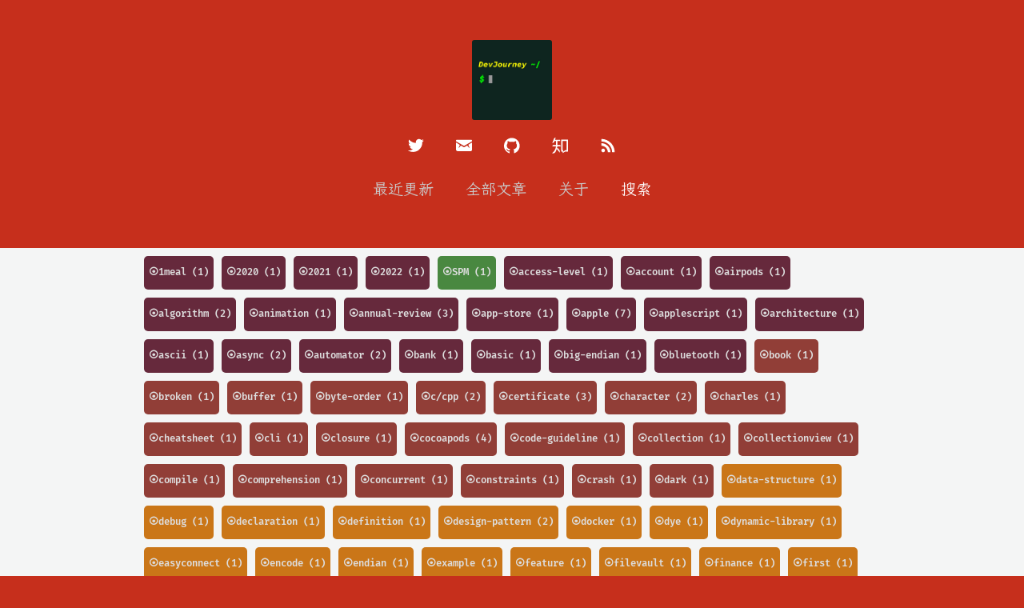

--- FILE ---
content_type: text/html; charset=utf-8
request_url: http://www.hanleylee.com/tags/zhangjiajie/
body_size: 3768
content:
<!DOCTYPE html><html lang="zh"><head><meta charset="UTF-8"/><meta property="og:site_name" content="闪耀旅途"/><link rel="canonical" href="https://hanleylee.com/tags/zhangjiajie"/><meta name="twitter:url" content="https://hanleylee.com/tags/zhangjiajie"/><meta property="og:url" content="https://hanleylee.com/tags/zhangjiajie"/><title>闪耀旅途</title><meta name="twitter:title" content="闪耀旅途"/><meta property="og:title" content="闪耀旅途"/><meta name="description" content="Programming & Life"/><meta name="twitter:description" content="Programming & Life"/><meta property="og:description" content="Programming & Life"/><meta name="twitter:card" content="summary"/><meta name="twitter:site" content="@Hanley_Lei"/><meta name="twitter:creator" content="@Hanley_Lei"/><meta name="referrer" content="no-referrer"/><link rel="stylesheet" href="/css/title.css" type="text/css"/><link rel="stylesheet" href="/css/about.css" type="text/css"/><link rel="stylesheet" href="/css/actionButton.css" type="text/css"/><link rel="stylesheet" href="/css/archive.css" type="text/css"/><link rel="stylesheet" href="/css/article.css" type="text/css"/><link rel="stylesheet" href="/css/code.css" type="text/css"/><link rel="stylesheet" href="/css/common.css" type="text/css"/><link rel="stylesheet" href="/css/font.css" type="text/css"/><link rel="stylesheet" href="/css/gitalk.css" type="text/css"/><link rel="stylesheet" href="/css/header.css" type="text/css"/><link rel="stylesheet" href="/css/footer.css" type="text/css"/><link rel="stylesheet" href="/css/index.css" type="text/css"/><link rel="stylesheet" href="/css/item-navigator.css" type="text/css"/><link rel="stylesheet" href="/css/license.css" type="text/css"/><link rel="stylesheet" href="/css/list.css" type="text/css"/><link rel="stylesheet" href="/css/nav.css" type="text/css"/><link rel="stylesheet" href="/css/sidebar.css" type="text/css"/><link rel="stylesheet" href="/css/toc.css" type="text/css"/><link rel="stylesheet" href="/css/search.css" type="text/css"/><link rel="stylesheet" href="/css/sponsor.css" type="text/css"/><link rel="stylesheet" href="/css/supporter.css" type="text/css"/><link rel="stylesheet" href="/css/table.css" type="text/css"/><link rel="stylesheet" href="/css/tag.css" type="text/css"/><link rel="stylesheet" href="/main.css" type="text/css"/><meta name="viewport" content="width=device-width, initial-scale=1.0"/><link rel="shortcut icon" href="/img/icon_site.JPG" type="image/jpeg"/><link rel="alternate" href="/feed.rss" type="application/rss+xml" title="Subscribe to 闪耀旅途"/><script src="/js/jquery.min.js"></script><script src="/js/copyCode.js"></script><meta name="theme-color" content="#C62F1C"/></head><body><header><div style="padding: 20px 40px 30px 40px; display: flex; flex-direction: column; align-items: center"><div class="headerLogo"><a href="/"><img src="/img/icon_site.JPG"/></a></div><div class="headerIcons"><a class="icon headIconTwitter" href="https://www.twitter.com/Hanley_Lei" target="_blank" rel="noreferrer"></a><a class="icon headIconEmail" href="mailto:hanley.lei@gmail.com" target="_blank" rel="noreferrer"></a><a class="icon headIconGithub" href="https://github.com/hanleylee/" target="_blank" rel="noreferrer"></a><a class="icon headIconZhihu" href="https://www.zhihu.com/column/HanleyLee" target="_blank" rel="noreferrer"></a><a class="icon headIconRss" href="/feed.rss" target="_blank" rel="noreferrer"></a></div><div class="headerSections"><nav><ul><li><a href="/">最近更新</a></li><li><a href="/articles">全部文章</a></li><li><a href="/about">关于</a></li><li><a class="selected" href="/search">搜索</a></li></ul><div class="weixinHeadQcode" onclick="$('.weixinHeadQcode').css('display','none');"></div></nav></div></div></header><div class="container"><div class="tagResultContent"><ul class="all-tags"><li class="tag variant-0"><a href="/tags/1meal">⦿1meal (1)</a></li><li class="tag variant-0"><a href="/tags/2020">⦿2020 (1)</a></li><li class="tag variant-0"><a href="/tags/2021">⦿2021 (1)</a></li><li class="tag variant-0"><a href="/tags/2022">⦿2022 (1)</a></li><li class="tag variant-6"><a href="/tags/spm">⦿SPM (1)</a></li><li class="tag variant-0"><a href="/tags/accesslevel">⦿access-level (1)</a></li><li class="tag variant-0"><a href="/tags/account">⦿account (1)</a></li><li class="tag variant-0"><a href="/tags/airpods">⦿airpods (1)</a></li><li class="tag variant-0"><a href="/tags/algorithm">⦿algorithm (2)</a></li><li class="tag variant-0"><a href="/tags/animation">⦿animation (1)</a></li><li class="tag variant-0"><a href="/tags/annualreview">⦿annual-review (3)</a></li><li class="tag variant-0"><a href="/tags/appstore">⦿app-store (1)</a></li><li class="tag variant-0"><a href="/tags/apple">⦿apple (7)</a></li><li class="tag variant-0"><a href="/tags/applescript">⦿applescript (1)</a></li><li class="tag variant-0"><a href="/tags/architecture">⦿architecture (1)</a></li><li class="tag variant-0"><a href="/tags/ascii">⦿ascii (1)</a></li><li class="tag variant-0"><a href="/tags/async">⦿async (2)</a></li><li class="tag variant-0"><a href="/tags/automator">⦿automator (2)</a></li><li class="tag variant-0"><a href="/tags/bank">⦿bank (1)</a></li><li class="tag variant-0"><a href="/tags/basic">⦿basic (1)</a></li><li class="tag variant-0"><a href="/tags/bigendian">⦿big-endian (1)</a></li><li class="tag variant-0"><a href="/tags/bluetooth">⦿bluetooth (1)</a></li><li class="tag variant-1"><a href="/tags/book">⦿book (1)</a></li><li class="tag variant-1"><a href="/tags/broken">⦿broken (1)</a></li><li class="tag variant-1"><a href="/tags/buffer">⦿buffer (1)</a></li><li class="tag variant-1"><a href="/tags/byteorder">⦿byte-order (1)</a></li><li class="tag variant-1"><a href="/tags/ccpp">⦿c/cpp (2)</a></li><li class="tag variant-1"><a href="/tags/certificate">⦿certificate (3)</a></li><li class="tag variant-1"><a href="/tags/character">⦿character (2)</a></li><li class="tag variant-1"><a href="/tags/charles">⦿charles (1)</a></li><li class="tag variant-1"><a href="/tags/cheatsheet">⦿cheatsheet (1)</a></li><li class="tag variant-1"><a href="/tags/cli">⦿cli (1)</a></li><li class="tag variant-1"><a href="/tags/closure">⦿closure (1)</a></li><li class="tag variant-1"><a href="/tags/cocoapods">⦿cocoapods (4)</a></li><li class="tag variant-1"><a href="/tags/codeguideline">⦿code-guideline (1)</a></li><li class="tag variant-1"><a href="/tags/collection">⦿collection (1)</a></li><li class="tag variant-1"><a href="/tags/collectionview">⦿collectionview (1)</a></li><li class="tag variant-1"><a href="/tags/compile">⦿compile (1)</a></li><li class="tag variant-1"><a href="/tags/comprehension">⦿comprehension (1)</a></li><li class="tag variant-1"><a href="/tags/concurrent">⦿concurrent (1)</a></li><li class="tag variant-1"><a href="/tags/constraints">⦿constraints (1)</a></li><li class="tag variant-1"><a href="/tags/crash">⦿crash (1)</a></li><li class="tag variant-1"><a href="/tags/dark">⦿dark (1)</a></li><li class="tag variant-2"><a href="/tags/datastructure">⦿data-structure (1)</a></li><li class="tag variant-2"><a href="/tags/debug">⦿debug (1)</a></li><li class="tag variant-2"><a href="/tags/declaration">⦿declaration (1)</a></li><li class="tag variant-2"><a href="/tags/definition">⦿definition (1)</a></li><li class="tag variant-2"><a href="/tags/designpattern">⦿design-pattern (2)</a></li><li class="tag variant-2"><a href="/tags/docker">⦿docker (1)</a></li><li class="tag variant-2"><a href="/tags/dye">⦿dye (1)</a></li><li class="tag variant-2"><a href="/tags/dynamiclibrary">⦿dynamic-library (1)</a></li><li class="tag variant-2"><a href="/tags/easyconnect">⦿easyconnect (1)</a></li><li class="tag variant-2"><a href="/tags/encode">⦿encode (1)</a></li><li class="tag variant-2"><a href="/tags/endian">⦿endian (1)</a></li><li class="tag variant-2"><a href="/tags/example">⦿example (1)</a></li><li class="tag variant-2"><a href="/tags/feature">⦿feature (1)</a></li><li class="tag variant-2"><a href="/tags/filevault">⦿filevault (1)</a></li><li class="tag variant-2"><a href="/tags/finance">⦿finance (1)</a></li><li class="tag variant-2"><a href="/tags/first">⦿first (1)</a></li><li class="tag variant-2"><a href="/tags/flexbox">⦿flexbox (1)</a></li><li class="tag variant-2"><a href="/tags/flexlayout">⦿flexlayout (1)</a></li><li class="tag variant-2"><a href="/tags/flutter">⦿flutter (1)</a></li><li class="tag variant-2"><a href="/tags/framework">⦿framework (2)</a></li><li class="tag variant-2"><a href="/tags/gcd">⦿gcd (1)</a></li><li class="tag variant-3"><a href="/tags/git">⦿git (6)</a></li><li class="tag variant-3"><a href="/tags/google">⦿google (1)</a></li><li class="tag variant-3"><a href="/tags/graphic">⦿graphic (1)</a></li><li class="tag variant-3"><a href="/tags/graytheme">⦿gray-theme (1)</a></li><li class="tag variant-3"><a href="/tags/hashfunction">⦿hash-function (1)</a></li><li class="tag variant-3"><a href="/tags/hashmap">⦿hash-map (1)</a></li><li class="tag variant-3"><a href="/tags/header">⦿header (2)</a></li><li class="tag variant-3"><a href="/tags/hexo">⦿hexo (1)</a></li><li class="tag variant-3"><a href="/tags/hhkb">⦿hhkb (2)</a></li><li class="tag variant-3"><a href="/tags/hobby">⦿hobby (1)</a></li><li class="tag variant-3"><a href="/tags/homebrew">⦿homebrew (1)</a></li><li class="tag variant-3"><a href="/tags/https">⦿https (1)</a></li><li class="tag variant-3"><a href="/tags/ios">⦿iOS (1)</a></li><li class="tag variant-3"><a href="/tags/ios">⦿ios (29)</a></li><li class="tag variant-3"><a href="/tags/ios16">⦿ios16 (1)</a></li><li class="tag variant-3"><a href="/tags/ip">⦿ip (1)</a></li><li class="tag variant-3"><a href="/tags/ipad">⦿ipad (2)</a></li><li class="tag variant-3"><a href="/tags/ivim">⦿ivim (1)</a></li><li class="tag variant-3"><a href="/tags/keyboard">⦿keyboard (3)</a></li><li class="tag variant-3"><a href="/tags/keycode">⦿keycode (1)</a></li><li class="tag variant-3"><a href="/tags/layout">⦿layout (1)</a></li><li class="tag variant-4"><a href="/tags/linux">⦿linux (1)</a></li><li class="tag variant-4"><a href="/tags/littleendian">⦿little-endian (1)</a></li><li class="tag variant-4"><a href="/tags/lldb">⦿lldb (1)</a></li><li class="tag variant-4"><a href="/tags/llvm">⦿llvm (1)</a></li><li class="tag variant-4"><a href="/tags/log">⦿log (1)</a></li><li class="tag variant-4"><a href="/tags/loopback">⦿loopback (1)</a></li><li class="tag variant-4"><a href="/tags/lsd">⦿lsd (1)</a></li><li class="tag variant-4"><a href="/tags/mac">⦿mac (8)</a></li><li class="tag variant-4"><a href="/tags/maintenance">⦿maintenance (1)</a></li><li class="tag variant-4"><a href="/tags/markdown">⦿markdown (1)</a></li><li class="tag variant-4"><a href="/tags/maven">⦿maven (1)</a></li><li class="tag variant-4"><a href="/tags/memorymanagement">⦿memory-management (1)</a></li><li class="tag variant-4"><a href="/tags/mergetool">⦿merge-tool (1)</a></li><li class="tag variant-4"><a href="/tags/multithred">⦿multi-thred (1)</a></li><li class="tag variant-4"><a href="/tags/network">⦿network (4)</a></li><li class="tag variant-4"><a href="/tags/nexus">⦿nexus (1)</a></li><li class="tag variant-4"><a href="/tags/notification">⦿notification (2)</a></li><li class="tag variant-4"><a href="/tags/path">⦿path (1)</a></li><li class="tag variant-4"><a href="/tags/peanuts">⦿peanuts (1)</a></li><li class="tag variant-4"><a href="/tags/port">⦿port (1)</a></li><li class="tag variant-4"><a href="/tags/precisionloss">⦿precision-loss (1)</a></li><li class="tag variant-5"><a href="/tags/present">⦿present (1)</a></li><li class="tag variant-5"><a href="/tags/principle">⦿principle (1)</a></li><li class="tag variant-5"><a href="/tags/privacypolicy">⦿privacy-policy (1)</a></li><li class="tag variant-5"><a href="/tags/proxy">⦿proxy (1)</a></li><li class="tag variant-5"><a href="/tags/push">⦿push (1)</a></li><li class="tag variant-5"><a href="/tags/python">⦿python (1)</a></li><li class="tag variant-5"><a href="/tags/readorder">⦿read-order (1)</a></li><li class="tag variant-5"><a href="/tags/referencetype">⦿reference-type (1)</a></li><li class="tag variant-5"><a href="/tags/regex">⦿regex (2)</a></li><li class="tag variant-5"><a href="/tags/render">⦿render (1)</a></li><li class="tag variant-5"><a href="/tags/request">⦿request (1)</a></li><li class="tag variant-5"><a href="/tags/review">⦿review (5)</a></li><li class="tag variant-5"><a href="/tags/rime">⦿rime (1)</a></li><li class="tag variant-5"><a href="/tags/rotate">⦿rotate (1)</a></li><li class="tag variant-5"><a href="/tags/runloop">⦿runloop (1)</a></li><li class="tag variant-5"><a href="/tags/rxswift">⦿rxswift (1)</a></li><li class="tag variant-5"><a href="/tags/search">⦿search (1)</a></li><li class="tag variant-5"><a href="/tags/server">⦿server (2)</a></li><li class="tag variant-5"><a href="/tags/shell">⦿shell (2)</a></li><li class="tag variant-5"><a href="/tags/shorcut">⦿shorcut (1)</a></li><li class="tag variant-5"><a href="/tags/shortcut">⦿shortcut (1)</a></li><li class="tag variant-6"><a href="/tags/solution">⦿solution (1)</a></li><li class="tag variant-6"><a href="/tags/spm">⦿spm (1)</a></li><li class="tag variant-6"><a href="/tags/ssh">⦿ssh (1)</a></li><li class="tag variant-6"><a href="/tags/ssl">⦿ssl (1)</a></li><li class="tag variant-6"><a href="/tags/staticlibrary">⦿static-library (1)</a></li><li class="tag variant-6"><a href="/tags/stream">⦿stream (1)</a></li><li class="tag variant-6"><a href="/tags/string">⦿string (1)</a></li><li class="tag variant-6"><a href="/tags/submodule">⦿submodule (1)</a></li><li class="tag variant-6"><a href="/tags/swift">⦿swift (10)</a></li><li class="tag variant-6"><a href="/tags/swift5">⦿swift5 (1)</a></li><li class="tag variant-6"><a href="/tags/tcpip">⦿tcp/ip (1)</a></li><li class="tag variant-6"><a href="/tags/terminal">⦿terminal (7)</a></li><li class="tag variant-6"><a href="/tags/theme">⦿theme (2)</a></li><li class="tag variant-6"><a href="/tags/timer">⦿timer (1)</a></li><li class="tag variant-6"><a href="/tags/tips">⦿tips (2)</a></li><li class="tag variant-6"><a href="/tags/tmux">⦿tmux (1)</a></li><li class="tag variant-6"><a href="/tags/tool">⦿tool (21)</a></li><li class="tag variant-6"><a href="/tags/tools">⦿tools (4)</a></li><li class="tag variant-6"><a href="/tags/trackcode">⦿track-code (1)</a></li><li class="tag variant-6"><a href="/tags/travel">⦿travel (1)</a></li><li class="tag variant-7"><a href="/tags/typetransform">⦿type-transform (1)</a></li><li class="tag variant-7"><a href="/tags/ui">⦿ui (2)</a></li><li class="tag variant-7"><a href="/tags/uikit">⦿uikit (4)</a></li><li class="tag variant-7"><a href="/tags/uiscrollview">⦿uiscrollview (1)</a></li><li class="tag variant-7"><a href="/tags/uitableview">⦿uitableview (2)</a></li><li class="tag variant-7"><a href="/tags/uml">⦿uml (1)</a></li><li class="tag variant-7"><a href="/tags/universallink">⦿universal-link (1)</a></li><li class="tag variant-7"><a href="/tags/urlscheme">⦿url-scheme (1)</a></li><li class="tag variant-7"><a href="/tags/valuetype">⦿value-type (1)</a></li><li class="tag variant-7"><a href="/tags/vanilla">⦿vanilla (1)</a></li><li class="tag variant-7"><a href="/tags/variables">⦿variables (1)</a></li><li class="tag variant-7"><a href="/tags/viewcontroller">⦿viewcontroller (1)</a></li><li class="tag variant-7"><a href="/tags/vim">⦿vim (11)</a></li><li class="tag variant-7"><a href="/tags/vscode">⦿vscode (1)</a></li><li class="tag variant-7"><a href="/tags/website">⦿website (1)</a></li><li class="tag variant-7"><a href="/tags/websocket">⦿websocket (1)</a></li><li class="tag variant-7"><a href="/tags/wood">⦿wood (1)</a></li><li class="tag variant-7"><a href="/tags/xcframework">⦿xcframework (1)</a></li><li class="tag variant-7"><a href="/tags/xcode">⦿xcode (3)</a></li><li class="selectedTag tag variant-7"><a href="/tags/zhangjiajie">⦿zhangjiajie (1)</a></li></ul></div><div class="tagResult"><ul class="item-list"><li><article><h1 class="itme-list-title"><a href="/articles/travel-in-zhangjiajie">从张家界武陵源天门山旅游中得到的教训</a></h1><ul class="tag-list"><li class="tag variant-6"><a href="/tags/travel">⦿travel</a></li><li class="tag variant-7"><a href="/tags/zhangjiajie">⦿zhangjiajie</a></li><li class="tag variant-5"><a href="/tags/review">⦿review</a></li><li class="tagdate">2023-10-07</li><li class="reading-time">👓 3 min</li></ul><div class="content"><p>今年趁着国庆 8 天假期去了凤凰古城和张家界去玩, 这次旅行遇到了很多不顺心的事情, 而这些事情大部分都是可以避免或者得到更妥当方式处理的. 因此我要记录下这次旅行</p><p><img src="https://a.hanleylee.com/HKMS/2023-10-11162531.JPG?x-oss-process=style/WaMa"/></p></div></article></li></ul></div></div><footer><p>Copyright &copy; Hanley Lee 2025 <a href="http://beian.miit.gov.cn">豫ICP备20000113号</a></p><p>Generated using <a href="https://github.com/johnsundell/publish" target="_blank">Publish</a></p><ul><li><a href="https://twitter.com/Hanley_Lei" target="_blank"><img class="twitter" src="/img/twitter.svg"/></a></li><li><a href="https://github.com/hanleylee/" target="_blank"><img src="/img/github.svg"/></a></li><li><a href="https://www.zhihu.com/column/HanleyLee" target="_blank"><img src="/img/zhihu.svg"/></a></li><li><a href="/feed.rss"><img src="/img/rss.svg"/></a></li></ul></footer></body></html>

--- FILE ---
content_type: text/css
request_url: http://www.hanleylee.com/css/title.css
body_size: 370
content:
h1,h2,h3,h4,h5,h6 {
  line-height: 1.5em;
}

h1 {
    color: var(--item-title-color-light);
    font-size: 36px;
    font-weight: bold;
    margin-top: 20px;
    margin-bottom: 20px;
    padding-bottom: 12px;
    /*    text-align: left;*/
    /*    margin-block-start: 1em;*/
    /*    margin-block-end: 1em;*/
    /*    margin-inline-start: 0px;*/
    /*    margin-inline-end: 0px;*/

}

h2 {
    font-size: 28px;
    font-weight: bold;
    color: var(--item-title-color-light);
    margin-top: 25px;
    margin-bottom: 20px;
}

h3 {
    font-size: 24px;
    font-weight: bold;
    color: var(--item-title-color-light);
    margin-top: 20px;
    margin-bottom: 13px;
}

h4 {
    font-size: 20px;
    font-weight: bold;
    color: var(--item-title-color-light);
    margin-top: 15px;
    margin-bottom: 7px;
}

h5 {
    font-size: 18px;
    font-weight: bold;
    color: var(--item-title-color-light);
    margin-top: 7px;
    margin-bottom: 7px;
}

h6 {
    font-size: 16px;
    font-weight: bold;
    color: var(--item-title-color-light);
    margin-top: 5px;
    margin-bottom: 5px;
}

@media (prefers-color-scheme: dark) {
    h1, h2, h3, h4, h5, h6 {
        color: var(--item-title-color-dark);
    }

}


--- FILE ---
content_type: text/css
request_url: http://www.hanleylee.com/css/about.css
body_size: 415
content:
/* about */
.about {
    max-width: 960px;
    margin: auto;
}

.about img {
    display: block;
    margin-left: auto;
    margin-right: auto;
    margin-top: 20px;
    margin-bottom: 50px;
    text-align: center;
}

.about h4 {
    font-weight: normal;
}

.about blockquote {
    margin-bottom: 30px;
}

.about h3 {
    font-size: 24px;
    text-align: center;
    padding: 60px 0 20px 0;
    font-weight: 400;
}


--- FILE ---
content_type: text/css
request_url: http://www.hanleylee.com/css/actionButton.css
body_size: 518
content:
.actionButton {
    position: relative;
    width: 36px;
    height: 36px;
    background-color: var(--article-background-color-light);
    background-position: 50%;
    background-repeat: no-repeat;
    border-radius: 50%;
    box-shadow: 0 2px 4px 0 rgba(0, 0, 0, .04);
    cursor: pointer;
    margin: 0 0 10px 0;
}

.actionButton .twitter {
    background-image: url("/img/buttonTwitterGray.svg");
    background-size: 20px 20px;
}

.actionButton .twitter:hover {
    background-image: url("/img/buttonTwitterColor.svg");
    background-size: 22px 22px;
}

.actionButton .weibo {
    background-image: url("/img/buttonWeiboGray.svg");
    background-size: 20px 20px;
}

.actionButton .weibo:hover {
    background-image: url("/img/buttonWeiboColor.svg");
    background-size: 22px 22px;
}

.actionButton .weixin {
    background-image: url("/img/buttonWeixinGray.svg");
    background-size: 20px 20px;
}

.actionButton .weixin:hover {
    background-image: url("/img/buttonWeixinColor.svg");
    background-size: 22px 22px;
}

.actionButton .comment {
    background-image: url("/img/buttonCommentGray.svg");
    background-size: 17px 17px;
}

.actionButton .comment:hover {
    background-image: url("/img/buttonCommentColor.svg");
    background-size: 20px 20px;
}

.actionButton .donate {
    background-image: url("/img/buttonDonateGray.svg");
    background-size: 20px 20px;
    position: relative;
}

.actionButton .donate:hover {
    background-image: url("/img/buttonDonateColor.svg");
    background-size: 22px 22px;
    position: relative;
}

.actionButton .donateQcode {
    position: fix;
    width: 400px;
    height: 246px;
    background-image: url("/img/wechat_reward.jpg");
    margin: 0 0 0 50px;
    display: none;
    z-index: 9999;
    border-radius: 0;
    background-color: transparent;
}


.actionButton .weixinQcode {
    position: fix;
    width: 400px;
    height: 246px;
    background-image: url("/img/weixincode.jpg");
    margin: 0 0 0 50px;
    display: none;
    z-index: 9999;
    border-radius: 0;
    background-color: transparent;
}




--- FILE ---
content_type: text/css
request_url: http://www.hanleylee.com/css/archive.css
body_size: 689
content:
/* Archive 页面  */
/* .archiveList {
 padding: 20px;
 background: var(--article-background-color-light);
 box-shadow: 0 1.2px 3.5px rgba(0, 0, 0, 0.16);
 border-radius: 5px;
 } */
.archiveContent {
    /* margin: 20px; */
    font-size: 20px;
    background: var(--article-background-color-light);
    box-shadow: var(--article-shadow-light);
    border-radius: 5px;
    padding: 20px 60px 80px 60px;
}

.archiveContent h3 {
    font-size: 22px;
}

.archiveContent ul {
    padding-left: 20px;
    font-size: 15px;
}

.archiveContent li {
    line-height: 1.6em;
    font-size: 18px;
    padding-bottom: 10px;
}

.archiveContent a {
    color: var(--content-link-text-color-light);
}




--- FILE ---
content_type: text/css
request_url: http://www.hanleylee.com/css/article.css
body_size: 810
content:
article {
    background-color: var(--article-background-color-light);
    padding: 20px 60px 20px 60px;
    border-radius: 4px;
    margin-block-end: 12px;
    margin-inline-start: 0px;
    box-shadow: var(--article-shadow-light);
}

article h1 {
    color: var(--item-title-color-light);
}

article h2 {
    border-bottom: var(--h2-border-bottem-line-light);
}

article a {
    text-decoration: none;
    color: var(--content-link-text-color-light);
    /* border-bottom: 1px solid #d1e9ff; */
}

article p {
    /*    text-indent: 2em;*/
    line-height: 1.5em;
    word-break: break-all;
/*    text-align: justify;*/
/*    margin-block-start: 16px;*/
    margin-block-end: 0.8em;
}
article p.info, article .sponsorship .content>ul, article .services .content>ul {
    /* position: relative; */
    background-color: var(--blockquote-background-color-light);
    padding: 10px 20px 10px 10px;
    /* border-top-right-radius: 7px;
     border-bottom-right-radius: 7px; */
    border-left: var(--blockquote-headline-color-light);
    margin-left: 0px;
    text-indent: 0em;
    border-top-right-radius: 5px;
    border-bottom-right-radius: 5px;
}

.index-list article {
    box-shadow: none;
}

article hr {
    display: block;
    margin-top: 2em;
    margin-bottom: 2em;
    margin-left: auto;
    margin-right: auto;
    width: 256px;
    border-style: solid;
    border-color: #cdd8e7;
    border-width: 0.5px;
    border-radius: 10px;
}

@media(max-width: 600px) {
    article {
        border-radius: 0;
        padding: 20px;
        box-shadow: none;
    }
    .content article {
        padding: 20px 0 20px 0;
    }
    .item-list article {
        padding: 5px 20px 40px 20px;
    }
}



@media (prefers-color-scheme: dark) {
    article {
        background-color: var(--article-background-color-dark);
        box-shadow: var(--article-shadow-dark)
    }
    
    article p.info, article .sponsorship .content>ul, article .services .content>ul {
        /* position: relative; */
        background-color: var(--blockquote-background-color-dark);
        border-left: var(--blockquote-headline-color-dark);
    }
    
    article h2 {
        border-bottom: var(--h2-border-bottem-line-dark);
    }

    article a {
        color: var(--content-link-text-color-dark);
        /* border-bottom: none; */
    }
}

@media (prefers-color-scheme: dark) and (max-width: 600px) {

    article {
        box-shadow: none;
    }

    article hr {
        border-color: #3d4045;
    }
}


--- FILE ---
content_type: text/css
request_url: http://www.hanleylee.com/css/code.css
body_size: 2345
content:
/* every thing about code highlight*/

/* inline code */
code {
    color: var(--inline-code-text-color-light);
    background-color: var(--inline-code-background-light);
/*    display: inline-block;*/
    display: inline;
    padding: 0 2px 0px 2px;
    border-radius: 3px;
    margin: 1px;
    line-break: auto;
/*    word-wrap: break-word; /* 或者使用 overflow-wrap */*/
/*    overflow-wrap: break-word;*/
}

/* `code`在手机safari中显示不换行 */
@media (max-width:800px) {
    code {
        line-break: anywhere
    }
}
@media (prefers-color-scheme: dark) {
    code {
        background-color: var(--inline-code-background-dark);
        color: var(--inline-code-text-color-dark);
    }
/*     article p code, article li code {*/
/*        color: var(--inline-code-text-color-dark);*/
/*        display: inline;*/
/*    }*/
}

.codeSection {
    min-width: 600px;
    max-width: 900px;
    border-radius: 10px;
    background: #fafafa;
/*    align-self: center;*/
/*    margin-top: 0.6em;*/
    margin-bottom: 1.0em;
}

.codeHeader {
    display: block flex;
    flex-direction: row;
    justify-content: space-between;
    align-items: center;
}

.codeHeader .codeLanguage {
    padding-left: 20px;
    padding-right: 20px;
}

.codeHeader .copyButton {
    background-color: transparent;
/*    background-image: url("/img/copyCodeBtn.svg");*/
/*    background-size: 22px 22px;*/
/*    width: 22px;*/
    height: 22px;
/*    padding-left: 20px;*/
    margin-right: 10px;
}
.codeHeader .copyButton:hover {
    cursor: pointer;
    fill: #fff;
/*    background-image: url("/img/buttonTwitterColor.svg");*/
/*    background-size: 22px 22px;*/
}

pre {
/*    font-family: 'Fira Code', 'LXGW WenKai Mono';*/
}

.content pre,
.item-list pre {
    padding: 5, 10, 5, 10px;
}

/* 在一些需要严格等宽的内容中, 不能使用多种等宽字体, 否则会造成整体不等宽. 这是因为每种等宽字体的字符宽度可能不同 */
pre[data-language="undefined"] code {
    font-family: 'LXGW WenKai Mono';
}


pre code {
    display: block;
    padding: 0 20px;
    color: #a9bcbc;
    background-color: black;
    line-height: 1.5em;
    font-size: 1em;
    overflow-x: auto;
    white-space: pre;
    padding: 15px 12px;
    -webkit-overflow-scrolling: touch;
}

.content pre code,
.item-list pre code {
/*    font-family: 'LXGW WenKai Mono';*/
}

pre code .highlight {
    display: inline-block;
    padding: 0 4px 2px 4px;
    border: 1px solid #546AFF;
    background-color: #1A1721;
    margin-left: -5px;
}

/*pre code::-webkit-scrollbar {*/
/*    width: 5px;*/
/*    height: 5px;*/
/*}*/
/**/
/*pre code::-webkit-scrollbar-thumb {*/
/*    height: 30px;*/
/*    background-color: #999;*/
/*    -webkit-border-radius: 7px;*/
/*    outline: 2px solid #fff;*/
/*    outline-offset: -2px;*/
/*    border: 2px solid #fff;*/
/*}*/
/**/
/*pre code::-webkit-scrollbar-track-piece {*/
/*    background-color: #fff;*/
/*    -webkit-border-radius: 3px;*/
/*}*/

pre code .keyword {
    color: #e73289;
}
pre code .type {
    color: #8281ca;
}
pre code .call {
    color: #348fe5;
}
pre code .property {
    color: #21ab9d;
}
pre code .number {
    color: #db6f57;
}
pre code .string {
    color: #fa641e;
}
pre code .comment {
    color: #6b8a94;
}
pre code .dotAccess {
    color: #92b300;
}
pre code .preprocessing {
    color: #b68a00;
}

@media (prefers-color-scheme: dark) {
    .content pre code {
        background-color: #1a1a1a;
    }
}

/*

Atom One Dark by Daniel Gamage
Original One Dark Syntax theme from https://github.com/atom/one-dark-syntax

base:    #fafafa
mono-1:  #383a42
mono-2:  #686b77
mono-3:  #a0a1a7
hue-1:   #0184bb
hue-2:   #4078f2
hue-3:   #a626a4
hue-4:   #50a14f
hue-5:   #e45649
hue-5-2: #c91243
hue-6:   #986801
hue-6-2: #c18401

*/

.hljs {
/*  color: #383a42;*/
/*  background: #fafafa;*/
}

.hljs-comment,
.hljs-quote {
  color: #a0a1a7;
  font-style: italic;
}

.hljs-doctag,
.hljs-keyword,
.hljs-formula {
  color: #a626a4;
}

.hljs-section,
.hljs-name,
.hljs-selector-tag,
.hljs-deletion,
.hljs-subst {
  color: #e45649;
}

.hljs-literal {
  color: #0184bb;
}

.hljs-string,
.hljs-regexp,
.hljs-addition,
.hljs-attribute,
.hljs-meta .hljs-string {
  color: #50a14f;
}

.hljs-attr,
.hljs-variable,
.hljs-template-variable,
.hljs-type,
.hljs-selector-class,
.hljs-selector-attr,
.hljs-selector-pseudo,
.hljs-number {
  color: #986801;
}

.hljs-symbol,
.hljs-bullet,
.hljs-link,
.hljs-meta,
.hljs-selector-id,
.hljs-title {
  color: #4078f2;
}

.hljs-built_in,
.hljs-title.class_,
.hljs-class .hljs-title {
  color: #c18401;
}

.hljs-emphasis {
  font-style: italic;
}

.hljs-strong {
  font-weight: bold;
}

.hljs-link {
  text-decoration: underline;
}

@media (prefers-color-scheme: dark) {
    /*
     base:    #282c34
     mono-1:  #abb2bf
     mono-2:  #818896
     mono-3:  #5c6370
     hue-1:   #56b6c2
     hue-2:   #61aeee
     hue-3:   #c678dd
     hue-4:   #98c379
     hue-5:   #e06c75
     hue-5-2: #be5046
     hue-6:   #d19a66
     hue-6-2: #e6c07b
     */
    .codeSection {
        background: #0C2257;
    }

    .hljs {
/*        color: #abb2bf;*/
/*        background: #282c34;*/
    }

    .hljs-comment,
    .hljs-quote {
        color: #5c6370;
        font-style: italic;
    }

    .hljs-doctag,
    .hljs-keyword,
    .hljs-formula {
        color: #c678dd;
    }

    .hljs-section,
    .hljs-name,
    .hljs-selector-tag,
    .hljs-deletion,
    .hljs-subst {
        color: #e06c75;
    }

    .hljs-literal {
        color: #56b6c2;
    }

    .hljs-string,
    .hljs-regexp,
    .hljs-addition,
    .hljs-attribute,
    .hljs-meta .hljs-string {
        color: #98c379;
    }

    .hljs-attr,
    .hljs-variable,
    .hljs-template-variable,
    .hljs-type,
    .hljs-selector-class,
    .hljs-selector-attr,
    .hljs-selector-pseudo,
    .hljs-number {
        color: #d19a66;
    }

    .hljs-symbol,
    .hljs-bullet,
    .hljs-link,
    .hljs-meta,
    .hljs-selector-id,
    .hljs-title {
        color: #61aeee;
    }

    .hljs-built_in,
    .hljs-title.class_,
    .hljs-class .hljs-title {
        color: #e6c07b;
    }

    .hljs-emphasis {
        font-style: italic;
    }

    .hljs-strong {
        font-weight: bold;
    }

    .hljs-link {
        text-decoration: underline;
    }
}


--- FILE ---
content_type: text/css
request_url: http://www.hanleylee.com/css/common.css
body_size: 446
content:
/* common */
.page-common {
    max-width: 960px;
    margin: auto;
}

.page-common img {
    display: block;
    margin-left: auto;
    margin-right: auto;
    margin-top: 20px;
    margin-bottom: 50px;
    text-align: center;
}

.page-common h4 {
    font-weight: normal;
}

.page-common blockquote {
    margin-bottom: 30px;
}

.page-common h3 {
    font-size: 24px;
    text-align: center;
    padding: 60px 0 20px 0;
    font-weight: 400;
}


--- FILE ---
content_type: text/css
request_url: http://www.hanleylee.com/css/font.css
body_size: 366
content:
/*Fira Code*/
@import url('https://cdn.jsdelivr.net/gh/tonsky/FiraCode@4/distr/fira_code.css');

/* 霞鹜文楷 Regular*/
@import url('https://cdn.jsdelivr.net/npm/lxgw-wenkai-webfont@1.1.0/style.css')

/*@import url('./lxgwwenkaimono-light.css');*/

/*@font-face {*/
/*    font-family: Sarasa Mono SC;*/
/*    src:url("/font/SarasaMonoSC-ExtraLight.ttf");*/
/*}*/


--- FILE ---
content_type: text/css
request_url: http://www.hanleylee.com/css/gitalk.css
body_size: 7229
content:
@font-face {
    font-family: octicons-link;
    src: url([data-uri]) format('woff');
}

.markdown-body {
    -ms-text-size-adjust: 100%;
    -webkit-text-size-adjust: 100%;
    line-height: 1.5;
    color: #24292e;
    font-family: -apple-system, BlinkMacSystemFont, "Segoe UI", Helvetica, Arial, sans-serif, "Apple Color Emoji", "Segoe UI Emoji", "Segoe UI Symbol";
    font-size: 16px;
    line-height: 1.5;
    word-wrap: break-word;
}

.markdown-body .pl-c {
    color: #6a737d;
}

.markdown-body .pl-c1,
.markdown-body .pl-s .pl-v {
    color: #005cc5;
}

.markdown-body .pl-e,
.markdown-body .pl-en {
    color: #6f42c1;
}

.markdown-body .pl-smi,
.markdown-body .pl-s .pl-s1 {
    color: #24292e;
}

.markdown-body .pl-ent {
    color: #22863a;
}

.markdown-body .pl-k {
    color: #d73a49;
}

.markdown-body .pl-s,
.markdown-body .pl-pds,
.markdown-body .pl-s .pl-pse .pl-s1,
.markdown-body .pl-sr,
.markdown-body .pl-sr .pl-cce,
.markdown-body .pl-sr .pl-sre,
.markdown-body .pl-sr .pl-sra {
    color: #032f62;
}

.markdown-body .pl-v,
.markdown-body .pl-smw {
    color: #e36209;
}

.markdown-body .pl-bu {
    color: #b31d28;
}

.markdown-body .pl-ii {
    color: #fafbfc;
    background-color: #b31d28;
}

.markdown-body .pl-c2 {
    color: #fafbfc;
    background-color: #d73a49;
}

.markdown-body .pl-c2::before {
    content: "^M";
}

.markdown-body .pl-sr .pl-cce {
    font-weight: bold;
    color: #22863a;
}

.markdown-body .pl-ml {
    color: #735c0f;
}

.markdown-body .pl-mh,
.markdown-body .pl-mh .pl-en,
.markdown-body .pl-ms {
    font-weight: bold;
    color: #005cc5;
}

.markdown-body .pl-mi {
    font-style: italic;
    color: #24292e;
}

.markdown-body .pl-mb {
    font-weight: bold;
    color: #24292e;
}

.markdown-body .pl-md {
    color: #b31d28;
    background-color: #ffeef0;
}

.markdown-body .pl-mi1 {
    color: #22863a;
    background-color: #f0fff4;
}

.markdown-body .pl-mc {
    color: #e36209;
    background-color: #ffebda;
}

.markdown-body .pl-mi2 {
    color: #f6f8fa;
    background-color: #005cc5;
}

.markdown-body .pl-mdr {
    font-weight: bold;
    color: #6f42c1;
}

.markdown-body .pl-ba {
    color: #586069;
}

.markdown-body .pl-sg {
    color: #959da5;
}

.markdown-body .pl-corl {
    text-decoration: underline;
    color: #032f62;
}

.markdown-body .octicon {
    display: inline-block;
    vertical-align: text-top;
    fill: currentColor;
}

.markdown-body a {
    background-color: transparent;
    -webkit-text-decoration-skip: objects;
}

.markdown-body a:active,
.markdown-body a:hover {
    outline-width: 0;
}

.markdown-body strong {
    font-weight: inherit;
}

.markdown-body strong {
    font-weight: bolder;
}

.markdown-body h1 {
    font-size: 2em;
    margin: 0.67em 0;
}

.markdown-body img {
    border-style: none;
}

.markdown-body svg:not(:root) {
    overflow: hidden;
}

.markdown-body code,
.markdown-body kbd,
.markdown-body pre {
    font-family: monospace, monospace;
    font-size: 1em;
}

.markdown-body hr {
    -webkit-box-sizing: content-box;
    box-sizing: content-box;
    height: 0;
    overflow: visible;
}

.markdown-body input {
    font: inherit;
    margin: 0;
}

.markdown-body input {
    overflow: visible;
}

.markdown-body [type="checkbox"] {
    -webkit-box-sizing: border-box;
    box-sizing: border-box;
    padding: 0;
}

.markdown-body * {
    -webkit-box-sizing: border-box;
    box-sizing: border-box;
}

.markdown-body input {
    font-family: inherit;
    font-size: inherit;
    line-height: inherit;
}

.markdown-body a {
    color: #0366d6;
    text-decoration: none;
}

.markdown-body a:hover {
    text-decoration: underline;
}

.markdown-body strong {
    font-weight: 600;
}

.markdown-body hr {
    height: 0;
    margin: 15px 0;
    overflow: hidden;
    background: transparent;
    border: 0;
    border-bottom: 1px solid #dfe2e5;
}

.markdown-body hr::before {
    display: table;
    content: "";
}

.markdown-body hr::after {
    display: table;
    clear: both;
    content: "";
}

.markdown-body table {
    border-spacing: 0;
    border-collapse: collapse;
}

.markdown-body td,
.markdown-body th {
    padding: 0;
}

.markdown-body h1,
.markdown-body h2,
.markdown-body h3,
.markdown-body h4,
.markdown-body h5,
.markdown-body h6 {
    margin-top: 0;
    margin-bottom: 0;
}

.markdown-body h1 {
    font-size: 32px;
    font-weight: 600;
}

.markdown-body h2 {
    font-size: 24px;
    font-weight: 600;
}

.markdown-body h3 {
    font-size: 20px;
    font-weight: 600;
}

.markdown-body h4 {
    font-size: 16px;
    font-weight: 600;
}

.markdown-body h5 {
    font-size: 14px;
    font-weight: 600;
}

.markdown-body h6 {
    font-size: 12px;
    font-weight: 600;
}

.markdown-body p {
    margin-top: 0;
    margin-bottom: 10px;
}

.markdown-body blockquote {
    margin: 0;
}

.markdown-body ul,
.markdown-body ol {
    padding-left: 0;
    margin-top: 0;
    margin-bottom: 0;
}

.markdown-body ol ol,
.markdown-body ul ol {
    list-style-type: lower-roman;
}

.markdown-body ul ul ol,
.markdown-body ul ol ol,
.markdown-body ol ul ol,
.markdown-body ol ol ol {
    list-style-type: lower-alpha;
}

.markdown-body dd {
    margin-left: 0;
}

.markdown-body code {
    font-family: "SFMono-Regular", Consolas, "Liberation Mono", Menlo, Courier, monospace;
    font-size: 12px;
}

.markdown-body pre {
    margin-top: 0;
    margin-bottom: 0;
    font: 12px "SFMono-Regular", Consolas, "Liberation Mono", Menlo, Courier, monospace;
}

.markdown-body .octicon {
    vertical-align: text-bottom;
}

.markdown-body .pl-0 {
    padding-left: 0 !important;
}

.markdown-body .pl-1 {
    padding-left: 4px !important;
}

.markdown-body .pl-2 {
    padding-left: 8px !important;
}

.markdown-body .pl-3 {
    padding-left: 16px !important;
}

.markdown-body .pl-4 {
    padding-left: 24px !important;
}

.markdown-body .pl-5 {
    padding-left: 32px !important;
}

.markdown-body .pl-6 {
    padding-left: 40px !important;
}

.markdown-body::before {
    display: table;
    content: "";
}

.markdown-body::after {
    display: table;
    clear: both;
    content: "";
}

.markdown-body>* :first-child {
    margin-top: 0 !important;
}

.markdown-body>* :last-child {
    margin-bottom: 0 !important;
}

.markdown-body a:not([href]) {
    color: inherit;
    text-decoration: none;
}

.markdown-body .anchor {
    float: left;
    padding-right: 4px;
    margin-left: -20px;
    line-height: 1;
}

.markdown-body .anchor:focus {
    outline: none;
}

.markdown-body p,
.markdown-body blockquote,
.markdown-body ul,
.markdown-body ol,
.markdown-body dl,
.markdown-body table,
.markdown-body pre {
    margin-top: 0;
    margin-bottom: 16px;
}

.markdown-body hr {
    height: 0.25em;
    padding: 0;
    margin: 24px 0;
    background-color: #e1e4e8;
    border: 0;
}

.markdown-body blockquote {
    padding: 0 1em;
    color: #6a737d;
    border-left: 0.25em solid #dfe2e5;
}

.markdown-body blockquote> :first-child {
    margin-top: 0;
}

.markdown-body blockquote> :last-child {
    margin-bottom: 0;
}

.markdown-body kbd {
    display: inline-block;
    padding: 3px 5px;
    font-size: 11px;
    line-height: 10px;
    color: #444d56;
    vertical-align: middle;
    background-color: #fafbfc;
    border: solid 1px #c6cbd1;
    border-bottom-color: #959da5;
    border-radius: 3px;
    -webkit-box-shadow: inset 0 -1px 0 #959da5;
    box-shadow: inset 0 -1px 0 #959da5;
}

.markdown-body h1,
.markdown-body h2,
.markdown-body h3,
.markdown-body h4,
.markdown-body h5,
.markdown-body h6 {
    margin-top: 24px;
    margin-bottom: 16px;
    font-weight: 600;
    line-height: 1.25;
}

.markdown-body h1 .octicon-link,
.markdown-body h2 .octicon-link,
.markdown-body h3 .octicon-link,
.markdown-body h4 .octicon-link,
.markdown-body h5 .octicon-link,
.markdown-body h6 .octicon-link {
    color: #1b1f23;
    vertical-align: middle;
    visibility: hidden;
}

.markdown-body h1:hover .anchor,
.markdown-body h2:hover .anchor,
.markdown-body h3:hover .anchor,
.markdown-body h4:hover .anchor,
.markdown-body h5:hover .anchor,
.markdown-body h6:hover .anchor {
    text-decoration: none;
}

.markdown-body h1:hover .anchor .octicon-link,
.markdown-body h2:hover .anchor .octicon-link,
.markdown-body h3:hover .anchor .octicon-link,
.markdown-body h4:hover .anchor .octicon-link,
.markdown-body h5:hover .anchor .octicon-link,
.markdown-body h6:hover .anchor .octicon-link {
    visibility: visible;
}

.markdown-body h1 {
    padding-bottom: 0.3em;
    font-size: 2em;
    border-bottom: 1px solid #eaecef;
}

.markdown-body h2 {
    padding-bottom: 0.3em;
    font-size: 1.5em;
    border-bottom: 1px solid #eaecef;
}

.markdown-body h3 {
    font-size: 1.25em;
}

.markdown-body h4 {
    font-size: 1em;
}

.markdown-body h5 {
    font-size: 0.875em;
}

.markdown-body h6 {
    font-size: 0.85em;
    color: #6a737d;
}

.markdown-body ul,
.markdown-body ol {
    padding-left: 2em;
}

.markdown-body ul ul,
.markdown-body ul ol,
.markdown-body ol ol,
.markdown-body ol ul {
    margin-top: 0;
    margin-bottom: 0;
}

.markdown-body li>p {
    margin-top: 16px;
}

.markdown-body li+li {
    margin-top: 0.25em;
}

.markdown-body dl {
    padding: 0;
}

.markdown-body dl dt {
    padding: 0;
    margin-top: 16px;
    font-size: 1em;
    font-style: italic;
    font-weight: 600;
}

.markdown-body dl dd {
    padding: 0 16px;
    margin-bottom: 16px;
}

.markdown-body table {
    display: block;
    width: 100%;
    overflow: auto;
}

.markdown-body table th {
    font-weight: 600;
}

.markdown-body table th,
.markdown-body table td {
    padding: 6px 13px;
    border: 1px solid #dfe2e5;
}

.markdown-body table tr {
    background-color: #fff;
    border-top: 1px solid #c6cbd1;
}

.markdown-body table tr:nth-child(2n) {
    background-color: #f6f8fa;
}

.markdown-body img {
    max-width: 100%;
    -webkit-box-sizing: content-box;
    box-sizing: content-box;
    background-color: #fff;
}

.markdown-body code {
    padding: 0;
    padding-top: 0.2em;
    padding-bottom: 0.2em;
    margin: 0;
    font-size: 85%;
    background-color: rgba(27, 31, 35, 0.05);
    border-radius: 3px;
}

.markdown-body code::before,
.markdown-body code::after {
    letter-spacing: -0.2em;
    content: "\A0";
}

.markdown-body pre {
    word-wrap: normal;
}

.markdown-body pre>code {
    padding: 0;
    margin: 0;
    font-size: 100%;
    word-break: normal;
    white-space: pre;
    background: transparent;
    border: 0;
}

.markdown-body .highlight {
    margin-bottom: 16px;
}

.markdown-body .highlight pre {
    margin-bottom: 0;
    word-break: normal;
}

.markdown-body .highlight pre,
.markdown-body pre {
    padding: 16px;
    overflow: auto;
    font-size: 85%;
    line-height: 1.45;
    background-color: #f6f8fa;
    border-radius: 3px;
}

.markdown-body pre code {
    display: inline;
    max-width: auto;
    padding: 0;
    margin: 0;
    overflow: visible;
    line-height: inherit;
    word-wrap: normal;
    background-color: transparent;
    border: 0;
}

.markdown-body pre code::before,
.markdown-body pre code::after {
    content: normal;
}

.markdown-body .full-commit .btn-outline:not(:disabled):hover {
    color: #005cc5;
    border-color: #005cc5;
}

.markdown-body kbd {
    display: inline-block;
    padding: 3px 5px;
    font: 11px "SFMono-Regular", Consolas, "Liberation Mono", Menlo, Courier, monospace;
    line-height: 10px;
    color: #444d56;
    vertical-align: middle;
    background-color: #fafbfc;
    border: solid 1px #d1d5da;
    border-bottom-color: #c6cbd1;
    border-radius: 3px;
    -webkit-box-shadow: inset 0 -1px 0 #c6cbd1;
    box-shadow: inset 0 -1px 0 #c6cbd1;
}

.markdown-body :checked+.radio-label {
    position: relative;
    z-index: 1;
    border-color: #0366d6;
}

.markdown-body .task-list-item {
    list-style-type: none;
}

.markdown-body .task-list-item+.task-list-item {
    margin-top: 3px;
}

.markdown-body .task-list-item input {
    margin: 0 0.2em 0.25em -1.6em;
    vertical-align: middle;
}

.markdown-body hr {
    border-bottom-color: #eee;
}

/* variables */
/* functions & mixins */
/* variables - calculated */
/* styles */

.gt-container {
    -webkit-box-sizing: border-box;
    box-sizing: border-box;
    font-size: 16px;
    font-family: sans-serif;
    /* loader */
    /* error */
    /* initing */
    /* no int */
    /* link */
    /* meta */
    /* popup */
    /* header */
    /* comments */
    /* comment */
}

.gt-container * {
    -webkit-box-sizing: border-box;
    box-sizing: border-box;
}

.gt-container a {
    color: #6190e8;
}

.gt-container a:hover {
    color: #81a6ed;
    border-color: #81a6ed;
}

.gt-container a.is--active {
    color: #333;
    cursor: default !important;
}

.gt-container a.is--active:hover {
    color: #333;
}

.gt-container .hide {
    display: none !important;
}

.gt-container .gt-svg {
    display: inline-block;
    width: 1em;
    height: 1em;
    vertical-align: sub;
}

.gt-container .gt-svg svg {
    width: 100%;
    height: 100%;
    fill: #6190e8;
}

.gt-container .gt-ico {
    display: inline-block;
}

.gt-container .gt-ico-text {
    margin-left: 0.3125em;
}

.gt-container .gt-ico-github {
    width: 100%;
    height: 100%;
}

.gt-container .gt-ico-github .gt-svg {
    width: 100%;
    height: 100%;
}

.gt-container .gt-ico-github svg {
    fill: inherit;
}

.gt-container .gt-spinner {
    position: relative;
}

.gt-container .gt-spinner::before {
    content: '';
    -webkit-box-sizing: border-box;
    box-sizing: border-box;
    position: absolute;
    top: 3px;
    width: 0.75em;
    height: 0.75em;
    margin-top: -0.1875em;
    margin-left: -0.375em;
    border-radius: 50%;
    border: 1px solid #fff;
    border-top-color: #6190e8;
    -webkit-animation: gt-kf-rotate 0.6s linear infinite;
    animation: gt-kf-rotate 0.6s linear infinite;
}

.gt-container .gt-loader {
    position: relative;
    border: 1px solid #999;
    -webkit-animation: ease gt-kf-rotate 1.5s infinite;
    animation: ease gt-kf-rotate 1.5s infinite;
    display: inline-block;
    font-style: normal;
    width: 1.75em;
    height: 1.75em;
    line-height: 1.75em;
    border-radius: 50%;
}

.gt-container .gt-loader:before {
    content: '';
    position: absolute;
    display: block;
    top: 0;
    left: 50%;
    margin-top: -0.1875em;
    margin-left: -0.1875em;
    width: 0.375em;
    height: 0.375em;
    background-color: #999;
    border-radius: 50%;
}

.gt-container .gt-avatar {
    display: inline-block;
    width: 3.125em;
    height: 3.125em;
}

@media (max-width: 479px) {
    .gt-container .gt-avatar {
        width: 2em;
        height: 2em;
    }
}

.gt-container .gt-avatar img {
    width: 100%;
    height: auto;
    border-radius: 50px;
}

.gt-container .gt-avatar-github {
    width: 3em;
    height: 3em;
    cursor: pointer;
}

@media (max-width: 479px) {
    .gt-container .gt-avatar-github {
        width: 1.875em;
        height: 1.875em;
    }
}

.gt-container .gt-btn {
    padding: 0.75em 1.25em;
    display: inline-block;
    line-height: 1;
    text-decoration: none;
    white-space: nowrap;
    cursor: pointer;
    border: 1px solid #6190e8;
    border-radius: 5px;
    background-color: #6190e8;
    color: #fff;
    outline: none;
    font-size: 0.75em;
}

.gt-container .gt-btn-text {
    font-weight: 400;
}

.gt-container .gt-btn-loading {
    position: relative;
    margin-left: 0.5em;
    display: inline-block;
    width: 0.75em;
    height: 1em;
    vertical-align: top;
}

.gt-container .gt-btn.is--disable {
    cursor: not-allowed;
    opacity: 0.5;
}

.gt-container .gt-btn-login {
    margin-right: 0;
}

.gt-container .gt-btn-preview {
    background-color: #fff;
    color: #6190e8;
}

.gt-container .gt-btn-preview:hover {
    background-color: #f2f2f2;
    border-color: #81a6ed;
}

.gt-container .gt-btn-public:hover {
    background-color: #81a6ed;
    border-color: #81a6ed;
}

.gt-container .gt-error {
    text-align: center;
    margin: 0.625em;
    color: #ff3860;
}

.gt-container .gt-initing {
    padding: 1.25em 0;
    text-align: center;
}

.gt-container .gt-initing-text {
    margin: 0.625em auto;
    font-size: 92%;
}

.gt-container .gt-no-init {
    padding: 1.25em 0;
    text-align: center;
}

.gt-container .gt-link {
    border-bottom: 1px dotted #6190e8;
}

.gt-container .gt-link-counts,
.gt-container .gt-link-project {
    text-decoration: none;
}

.gt-container .gt-meta {
    margin: 1.25em 0;
    padding: 1em 0;
    position: relative;
    border-bottom: 1px solid #e9e9e9;
    font-size: 1em;
    position: relative;
    z-index: 10;
}

.gt-container .gt-meta:before,
.gt-container .gt-meta:after {
    content: " ";
    display: table;
}

.gt-container .gt-meta:after {
    clear: both;
}

.gt-container .gt-counts {
    margin: 0 0.625em 0 0;
}

.gt-container .gt-user {
    float: right;
    margin: 0;
    font-size: 92%;
}

.gt-container .gt-user-pic {
    width: 16px;
    height: 16px;
    vertical-align: top;
    margin-right: 0.5em;
}

.gt-container .gt-user-inner {
    display: inline-block;
    cursor: pointer;
}

.gt-container .gt-user .gt-ico {
    margin: 0 0 0 0.3125em;
}

.gt-container .gt-user .gt-ico svg {
    fill: inherit;
}

.gt-container .gt-user .is--poping .gt-ico svg {
    fill: #6190e8;
}

.gt-container .gt-version {
    color: #a1a1a1;
    margin-left: 0.375em;
}

.gt-container .gt-copyright {
    margin: 0 0.9375em 0.5em;
    border-top: 1px solid #e9e9e9;
    padding-top: 0.5em;
}

.gt-container .gt-popup {
    position: absolute;
    right: 0;
    top: 2.375em;
    background: #fff;
    display: inline-block;
    border: 1px solid #e9e9e9;
    padding: 0.625em 0;
    font-size: 0.875em;
    letter-spacing: 0.5px;
}

.gt-container .gt-popup .gt-action {
    cursor: pointer;
    display: block;
    margin: 0.5em 0;
    padding: 0 1.125em;
    position: relative;
    text-decoration: none;
}

.gt-container .gt-popup .gt-action.is--active:before {
    content: '';
    width: 0.25em;
    height: 0.25em;
    background: #6190e8;
    position: absolute;
    left: 0.5em;
    top: 0.4375em;
}

.gt-container .gt-header {
    position: relative;
    display: -webkit-box;
    display: -ms-flexbox;
    display: flex;
}

.gt-container .gt-header-comment {
    -webkit-box-flex: 1;
    -ms-flex: 1;
    flex: 1;
    margin-left: 1.25em;
}

@media (max-width: 479px) {
    .gt-container .gt-header-comment {
        margin-left: 0.875em;
    }
}

.gt-container .gt-header-textarea {
    padding: 0.75em;
    display: block;
    -webkit-box-sizing: border-box;
    box-sizing: border-box;
    width: 100%;
    min-height: 5.125em;
    max-height: 15em;
    border-radius: 5px;
    border: 1px solid rgba(0, 0, 0, 0.1);
    font-size: 0.875em;
    word-wrap: break-word;
    resize: vertical;
    background-color: #f6f6f6;
    outline: none;
    -webkit-transition: all 0.25s ease;
    transition: all 0.25s ease;
}

.gt-container .gt-header-textarea:hover {
    background-color: #fbfbfb;
}

.gt-container .gt-header-preview {
    padding: 0.75em;
    border-radius: 5px;
    border: 1px solid rgba(0, 0, 0, 0.1);
    background-color: #f6f6f6;
}

.gt-container .gt-header-controls {
    position: relative;
    margin: 0.75em 0 0;
}

.gt-container .gt-header-controls:before,
.gt-container .gt-header-controls:after {
    content: " ";
    display: table;
}

.gt-container .gt-header-controls:after {
    clear: both;
}

@media (max-width: 479px) {
    .gt-container .gt-header-controls {
        margin: 0;
    }
}

.gt-container .gt-header-controls-tip {
    font-size: 0.875em;
    color: #6190e8;
    text-decoration: none;
    vertical-align: sub;
}

@media (max-width: 479px) {
    .gt-container .gt-header-controls-tip {
        display: none;
    }
}

.gt-container .gt-header-controls .gt-btn {
    float: right;
    margin-left: 1.25em;
}

@media (max-width: 479px) {
    .gt-container .gt-header-controls .gt-btn {
        float: none;
        width: 100%;
        margin: 0.75em 0 0;
    }
}

.gt-container:after {
    content: '';
    position: fixed;
    bottom: 100%;
    left: 0;
    right: 0;
    top: 0;
    opacity: 0;
}

.gt-container.gt-input-focused {
    position: relative;
}

.gt-container.gt-input-focused:after {
    content: '';
    position: fixed;
    bottom: 0%;
    left: 0;
    right: 0;
    top: 0;
    background: #000;
    opacity: 0.6;
    -webkit-transition: opacity 0.3s, bottom 0s;
    transition: opacity 0.3s, bottom 0s;
    z-index: 9999;
}

.gt-container.gt-input-focused .gt-header-comment {
    z-index: 10000;
}

.gt-container .gt-comments {
    padding-top: 1.25em;
}

.gt-container .gt-comments-null {
    text-align: center;
}

.gt-container .gt-comments-controls {
    margin: 1.25em 0;
    text-align: center;
}

.gt-container .gt-comment {
    position: relative;
    padding: 0.625em 0;
    display: -webkit-box;
    display: -ms-flexbox;
    display: flex;
}

.gt-container .gt-comment-content {
    -webkit-box-flex: 1;
    -ms-flex: 1;
    flex: 1;
    margin-left: 1.25em;
    padding: 0.75em 1em;
    background-color: #f9f9f9;
    overflow: auto;
    -webkit-transition: all ease 0.25s;
    transition: all ease 0.25s;
}

.gt-container .gt-comment-content:hover {
    -webkit-box-shadow: 0 0.625em 3.75em 0 #f4f4f4;
    box-shadow: 0 0.625em 3.75em 0 #f4f4f4;
}

@media (max-width: 479px) {
    .gt-container .gt-comment-content {
        margin-left: 0.875em;
        padding: 0.625em 0.75em;
    }
}

.gt-container .gt-comment-header {
    margin-bottom: 0.5em;
    font-size: 0.875em;
    position: relative;
}

.gt-container .gt-comment-block-1 {
    float: right;
    height: 1.375em;
    width: 2em;
}

.gt-container .gt-comment-block-2 {
    float: right;
    height: 1.375em;
    width: 4em;
}

.gt-container .gt-comment-username {
    font-weight: 500;
    color: #6190e8;
    text-decoration: none;
}

.gt-container .gt-comment-username:hover {
    text-decoration: underline;
}

.gt-container .gt-comment-text {
    margin-left: 0.5em;
    color: #a1a1a1;
}

.gt-container .gt-comment-date {
    margin-left: 0.5em;
    color: #a1a1a1;
}

.gt-container .gt-comment-like,
.gt-container .gt-comment-edit,
.gt-container .gt-comment-reply {
    position: absolute;
    height: 1.375em;
}

.gt-container .gt-comment-like:hover,
.gt-container .gt-comment-edit:hover,
.gt-container .gt-comment-reply:hover {
    cursor: pointer;
}

.gt-container .gt-comment-like {
    top: 0;
    right: 2em;
}

.gt-container .gt-comment-edit,
.gt-container .gt-comment-reply {
    top: 0;
    right: 0;
}

.gt-container .gt-comment-body {
    color: #333 !important;
}

.gt-container .gt-comment-body .email-hidden-toggle a {
    display: inline-block;
    height: 12px;
    padding: 0 9px;
    font-size: 12px;
    font-weight: 600;
    line-height: 6px;
    color: #444d56;
    text-decoration: none;
    vertical-align: middle;
    background: #dfe2e5;
    border-radius: 1px;
}

.gt-container .gt-comment-body .email-hidden-toggle a:hover {
    background-color: #c6cbd1;
}

.gt-container .gt-comment-body .email-hidden-reply {
    display: none;
    white-space: pre-wrap;
}

.gt-container .gt-comment-body .email-hidden-reply .email-signature-reply {
    padding: 0 15px;
    margin: 15px 0;
    color: #586069;
    border-left: 4px solid #dfe2e5;
}

.gt-container .gt-comment-body .email-hidden-reply.expanded {
    display: block;
}

.gt-container .gt-comment-admin .gt-comment-content {
    background-color: #f6f9fe;
}

@-webkit-keyframes gt-kf-rotate {
    0% {
        -webkit-transform: rotate(0);
        transform: rotate(0);
    }

    100% {
        -webkit-transform: rotate(360deg);
        transform: rotate(360deg);
    }
}

@keyframes gt-kf-rotate {
    0% {
        -webkit-transform: rotate(0);
        transform: rotate(0);
    }

    100% {
        -webkit-transform: rotate(360deg);
        transform: rotate(360deg);
    }
}



@media (prefers-color-scheme: dark) {
    .gt-container .gt-header-textarea {
        background-color: var(--content-background-color-dark);
        color: lightgray;
    }

    .gt-container .gt-comment-content {
        background-color: var(--content-background-color-dark);
    }

    .gt-container .gt-comment-admin .gt-comment-content {
        background-color: var(--content-background-color-dark);
    }

    .gt-comment blockquote {
        background: #252525;
    }

    .markdown-body blockquote {
        border-left: 0.25em solid var(--header-background-color-light);
    }

    .markdown-body p,
    .markdown-body blockquote,
    .markdown-body ul,
    .markdown-body ol,
    .markdown-body dl,
    .markdown-body table,
    .markdown-body pre {
        color: var(--content-text-color-dark);
    }

    .gt-container .gt-btn-preview:hover {
        background-color: var(--content-text-color-light);
    }

    .gt-container .gt-btn-preview {
        background-color: var(--content-background-color-dark);
    }

    .gt-container .gt-comment-content:hover {
        -webkit-box-shadow: 0 0.625em 1.25em 0 #252525;
        box-shadow: 0 0.625em 1.25em 0 #252525;
    }

    .gt-container .gt-header-textarea:hover {
        background-color: #252525;
    }
}


--- FILE ---
content_type: text/css
request_url: http://www.hanleylee.com/css/header.css
body_size: 1116
content:
header {
    display: flex;
    flex-direction: column;
    position: relative;
    background-color: var(--header-background-color-light);
    background-position: right;
    background-position-y: top;
    background-repeat: no-repeat;
    background-size: 400px;
    line-height: 1.5em;
    padding: 0 20px;
/*    height: 350px;*/
}

header a {
    display: inline-block;
    text-decoration: none;
}

header h2 {
    /* margin-top: 80px; */
    font-size: 65px;
    color: #ffffff;
}

header nav li {
    display: inline-block;
    margin-left: 10px;
    margin-right: 10px;
}

header nav a {
    display: block;
    color: #cacaca;
    padding: 0 10px;
    line-height: 30px;
    text-decoration: none;
}

header nav a:hover {
    color: #fff;
    /* background-color:var(--healthnote-green); */
}

header nav .selected {
    color: #fff;
    /* background-color: var(--healthnote-green); */
}



header nav .search a {
    background-image: url(/img/search.svg);
    background-repeat: no-repeat;
    background-size: 65% 65%;
    background-position: center center;
    width: 34px;
    color: transparent !important;
    user-select: none;
}

header .wrapper {
    display: flex;
    flex-direction: column;
    align-items: center;
    padding: 0px 0 0px 0;
    text-align: center;
    background-color: #00000000;
}

.headerLogo {
    width: 100px;
    height: 100px;
/*    max-width: 100%;*/
    /* margin-top: 50px; */
    text-align: center;
    margin-top: 30px;
}

.headerLogo img {
/*    object-fit: contain;*/
    height: 100%;
    width: 100%;
    border-radius: 3px;
}

/* Header 的社交图标*/
.headerIcons {
    display: block;
    margin-top: 20px
    /* opacity: 0.6; */
}

.headerIcons a {
    color: blue;
}

.headerIcons .icon {
    padding: 0 18px 0 18px;
    font-size: 30px;
    width: 24px;
    height: 24px;
    position: relative;
}

.headIconWeixin {
    background-image: url('/img/whiteWeixin.svg');
    background-size: 21px 21px;
    background-repeat: no-repeat;
}

/* 头部的微信公共号 */
.weixinHeadQcode {
    position: relative;
    width: 400px;
    height: 246px;
    background-image: url("/img/weixincode.jpg");
    margin-left: auto;
    margin-right: auto;
    display: none;
    z-index: 9999;
    border-radius: 0;
    background-color: transparent;
    background-repeat: no-repeat;
    background-size: contain;
    background-position: center;
}

.headIconTwitter {
    background-image: url('/img/whiteTwitter.svg');
    background-size: 20px 20px;
    background-repeat: no-repeat;
    background-position: center;
}

.headIconEmail {
    background-image: url('/img/whiteEmail.svg');
    background-size: 20px 20px;
    background-repeat: no-repeat;
    background-position: center;
}

.headIconGithub {
    background-image: url('/img/whiteGithub.svg');
    background-size: 20px 20px;
    background-repeat: no-repeat;
    background-position: center;
}

.headIconZhihu {
    background-image: url('/img/whiteZhihu.svg');
    background-size: 20px 20px;
    background-repeat: no-repeat;
    background-position: center;
}

.headIconRss {
    background-image: url('/img/whiteRss.svg');
    background-size: 20px 20px;
    background-repeat: no-repeat;
    background-position: center;
}

.headerSections {
    margin-top: 20px;
    margin-bottom: 20px;
}

@media (max-width: 700px) {
    .headerLogo {
        display: none;
    }
    
    .headerIcons {
        display: none;
    }
}

@media (max-width: 450px) {
/*    header .logo img {*/
/*        padding: 80px 0px 20px 0px;*/
/*        width: 320px;*/
/*    }*/
}

@media (prefers-color-scheme: dark) {
    header {
        background-color: var(--header-background-color-dark);
    }

}


--- FILE ---
content_type: text/css
request_url: http://www.hanleylee.com/css/footer.css
body_size: 777
content:
footer {
    color: var(--footer-text-color-light);
    text-align: center;
    /* margin-top: 20px; */
    /* margin-bottom: 30px; */
    /* border-top: 1px var(--healthnote-green) solid; */
    padding: 30px 30px 80px 30px;
    margin-left: auto;
    margin-right: auto;
    font-size: 10px;
    background-color: var(--footer-background-color-light);
}


footer p {
    margin: 5px;
    text-align: center;
}


footer li {
    display: inline-block;
    margin-left: 5px;
    margin-right: 5px;
}

footer img {
    width: 20px;
    height: 20px;
}

footer .twitter {
    width: 23px;
    height: 23px;
}


@media (prefers-color-scheme: dark) {
    footer {
        background-color: var(--footer-background-color-dark);
        color: var(--footer-text-color-dark);
    }
}


--- FILE ---
content_type: text/css
request_url: http://www.hanleylee.com/css/index.css
body_size: 458
content:
.index-list {
    padding: 0px;
}

.index-list .content {
    margin-bottom: 0;
}

.index-list blockquote p {
    background-color: var(--index-list-blockquote-light);
}


.index-list ul.indexul {
    padding: 0px;
    margin: 0px;
}

.index-list li.indexli {
    background-color: var(--content-background-color-light);
    margin: 0px;
    margin-bottom: 10px;
    list-style: none;
    padding: 20px;
    border-radius: 5px;
    box-shadow: 0 1.2px 3.5px rgb(0 0 0 / 16%);
}


.index-list li article h2 {
    font-size: 24px;
    /* color:#4078f2; */
}

.index-list li article h3 {
    font-size: 1.8px;
}

.index-list li article h4,
.index-list li article h5 {
    font-size: 15px;
}

.index-item-more {
    color: var(--index-item-more-color-light);
    font-weight: normal;
    float: right;
    line-height: 1em;
    margin: 0px;
    padding: 0px;
    margin-top: -16px;
    text-decoration: none;
}

.index-item-more a {
    text-decoration: none;
    color: var(--content-link-text-color-light);
    font-size: 14px;
}

.index-title {
    color: var(--item-title-color-light);
}

.index-item-more a:hover {
    color: blue;
}

.index-title a {
    text-decoration: none;
}

.index-title a:hover {
    color: var(--item-title-hover-color);
}




--- FILE ---
content_type: text/css
request_url: http://www.hanleylee.com/css/item-navigator.css
body_size: 496
content:
/* item-nav*/
.item-navigator {
    font-size: 16px;
    /* white-space: nowrap; */
    text-overflow: ellipsis;
    /* height: 15px; */
    padding-top: 20px;
    padding-top: 20px;
}

.item-navigator a {
    text-decoration: none;
    color: var(--content-link-text-color-light);
}

.item-navigator table {
    width: 100%;
}

.item-navigator td {
    width: 50%;
    text-overflow: ellipsis;
    border: 0px solid #0094ff;
    /* height: 15px; */
    vertical-align: top;
}

.item-navigator .previous-item {
    /* float: left; */
    text-overflow: ellipsis;
    text-align: left;
    background-image: url("/img/leftarrow.svg");
    background-repeat: no-repeat;
    background-position-x: left;
    background-size: 13px 13px;
    padding-left: 18px;
    padding-top: 0px;
}

.item-navigator .next-item {
    /* float: right; */
    /* display: block; */
    text-overflow: ellipsis;
    text-align: right;
    background-image: url("/img/rightarrow.svg");
    background-repeat: no-repeat;
    background-position-x: right;
    background-size: 13px 13px;
    padding-right: 18px;
    padding-top: 0px;
}

@media(max-width: 600px) {
    .item-navigator {
        padding-left: 20px;
        padding-right: 20px;
    }
}

@media (prefers-color-scheme: dark) {
    .item-navigator a  {
        color: var(--content-link-text-color-dark);
    }
}


--- FILE ---
content_type: text/css
request_url: http://www.hanleylee.com/css/license.css
body_size: 179
content:

.license {
    text-align: center;
    padding: 20px 0 60px 0;
    font-family: sans-serif;
}

.license p {
    font-size: 13px;
    text-align: center;
    text-indent: 0em;
}



--- FILE ---
content_type: text/css
request_url: http://www.hanleylee.com/css/list.css
body_size: 678
content:
.content ul {
    margin-top: 10px;
    margin-bottom: 10px;
    list-style: cross-fade();
    margin-left: 11px;
    font-weight: 400;
}

.content li {
    line-height: 1.6em;
}

.content ol {
/*    margin-top: 10px;*/
    margin-bottom: 10px;
    line-height: 1.6em;
    list-style: decimal;
    margin-left: 12px;
}

.content ol li {
    margin-left: 30px;
    margin-right: 20px;
    margin-bottom: 0px;
    margin-top: 0px;
    line-height: 1.6em;
}

.content ul li {
    margin-left: 20px;
    margin-right: 20px;
/*    margin-top: 10px;*/
    margin-bottom: 10px;
    line-height: 1.6em;
}

.content ol ul,
.content ol ol,
.content ul ol,
.content ul ul {
/*    margin-top: 10px;*/
    margin-left: 10px;
}

.item-list.grid > li {
    margin: 0px;
    padding: 0px;
    list-style-type: none;
    vertical-align: text-top;
}

.item-list article {
    margin: 0px;
    padding: 5px 40px 40px 40px;
}

.item-list.grid ul {
    margin: 0px;
    padding: 0px;
}

.item-list.grid p {
    margin: 0px;
}

.item-list.grid li:hover {
    background-color: #ddd;
}

.item-list.grid a:any-link {
    cursor: pointer;
}

.item-list.grid a {
    padding: 0px;
    margin: 0px;
}

/* item-list */

.item-list > li {
    display: block;
    padding: 0px;
    border-radius: 10px;
    background-color: var(--content-background-color-light);
    margin-bottom: 10px;
    /* border-bottom: 1px solid #00000000; */
}

.item-list > li:last-child {
    margin-bottom: 0;
    /* border-bottom: 1px solid #00000000; */
}

.item-list h1 {
    margin-top: 30px;
    margin-bottom: 10px;
    font-size: 20px;
    font-weight: bold;
    color: var(--item-title-color-light);
    text-rendering: optimizeLegibility;
}

.item-list h1 a {
    border-bottom: 0px;
    color: var(--item-title-color-light);
}

.item-list p {
    margin-bottom: 0;
}

.itme-list-title a:hover {
    color: var(--item-title-hover-color);
}

.item-list article img {
    display: block;
    margin-left: auto;
    margin-right: auto;
    margin-top: 10px;
    margin-bottom: 10px;
    max-width: 90%;
}

@media (max-width: 600px) {
    header nav li {
        display: inline-block;
        margin-left: 3px;
        margin-right: 3px;
    }
}


--- FILE ---
content_type: text/css
request_url: http://www.hanleylee.com/css/nav.css
body_size: 898
content:
/* nav */

nav {
    display: inline-block;
    /* background-color: #fff; */
    /* border-radius: 10px; */
    overflow: hidden;
    vertical-align: center;
    font-weight: 400;
}

nav .searchIcon {
    width: 16px;
    height: 16px;
}


.mobileSidenav {
    display: none;
    height: 100%;
    width: 200;
    position: fixed;
    z-index: 1;
    top: 0;
    right: 0;
    background-color: #c4c4c4ee;
    overflow-x: hidden;
    transition: 0.5s;
    padding-top: 60px;
}

.mobileSidenav .closebtn {
    position: absolute;
    top: 0;
    right: 25px;
    font-size: 36px;
    margin-left: 50px;
}

/* 侧边栏 */
.side-nav {
    position: sticky;
    top: 30px;
    max-width: 300px;
    background-color: var(--article-background-color-light);
    display: block;
    padding: 30px 30px 10px 10px;
    height: 100%;
    border-radius: 5px;
    box-shadow: var(--article-shadow-light);
}



--- FILE ---
content_type: text/css
request_url: http://www.hanleylee.com/css/sidebar.css
body_size: 485
content:
.sidebar {
    /* position:absolute;
     top: 0;
     right: 0; */
    /* padding-top: 260px;
     padding-right: 20px; */
    overflow-x: hidden;
    /*overflow-y: auto; */
    width: 180px;
    /* position:fixed; */
    /* float: right; */
}

.sidebar .active {
    color: #2c2c2c;
    font-weight: 500;
    background-color: var(--sidebar-active-background-light);
    border-radius: 1px;
    padding: 2px;
}

@media (max-width: 450px) {
    /* 调整手机端的各级标题大小 */

    .content-with-sidebar h1 {
        font-size: 22px;
    }

    .index-list h1 {
        font-size: 22px;
    }

    .content-with-sidebar h2 {
        font-size: 20px;
    }

    .index-list li article h2 {
        font-size: 20px;
        border-bottom: none;
    }

    .content-with-sidebar h3 {
        font-size: 18px;
    }

    .index-list li article h3 {
        font-size: 18px;
    }

    .content-with-sidebar h4 {
        font-size: 17px;
    }

    .index-list li article h4 {
        font-size: 17px;
    }

    .content-with-sidebar h5 {
        font-size: 16px;
    }

    .index-list li article h5 {
        font-size: 16px;
    }
}

@media (prefers-color-scheme: dark) {
    .sidebar .active {
        color: #2c2c2c;
        background-color: var(--sidebar-active-background-dark);
    }
}


--- FILE ---
content_type: text/css
request_url: http://www.hanleylee.com/css/toc.css
body_size: 628
content:
.menu-root {
    --memu-h1-text-color-light: rgb(44, 62, 80);
    --memu-h1-text-color-dark: #cacaca;
    --memu-h2-text-color-light: rgb(127, 140, 141);
    --memu-h2-text-color-dark: rgb(127, 140, 141);
    --memu-h3-text-color-light: #333333;
    --memu-h3-text-color-dark: #828282;
}

.menu-root {
    text-align: left;
    overflow: hidden;
    white-space: nowrap;
    text-overflow: ellipsis;
    /* width: 180px; */
}

.menu-root .h1-link {
    display: block;
    color: var(--memu-h1-text-color-light);
    font-size: 0.9em;
    font-weight: 420;
    height: auto;
    line-height: 16px;
    list-style-type: none;
    margin-block-end: 11px;
    margin-block-start: 11px;
    padding-left: 5px;
    padding-right: 3px;
    /* border-bottom: 2px solid #00000000; */
}

.menu-root .h2-link.current+.menu-sub {
    display: block;
}

.menu-root .h2-link {
    color: var(--memu-h2-text-color-light);
    cursor: pointer;
    font-size: 0.8em;
    height: auto;
    line-height: 16px;
    list-style-type: disc;
    text-align: left;
    /* text-decoration-color: rgb(127, 140, 141); */
    text-decoration-line: none;
    text-decoration-style: solid;
    margin-left: 12.5px;
    display: block;
    padding-left: 5px;
    padding-right: 3px;
    /* border-bottom: 2px solid #00000000; */
}

.menu-sub {
    padding-left: 25px;
    list-style-type: square;
    display: none;
}

.menu-sub .h3-link {
    color: var(--memu-h3-text-color-light);
    cursor: pointer;
    display: inline;
    font-size: 11px;
    height: auto;
    line-height: 15px;
    list-style-type: square;
    text-align: left;
    /* text-decoration-color: rgb(52, 73, 94); */
    text-decoration-line: none;
    text-decoration-style: solid;
}

@media (prefers-color-scheme: dark) {
    .menu-root .h1-link {
        color: var(--memu-h1-text-color-dark);
    }

    .menu-root .h2-link {
        color: var(--memu-h2-text-color-dark);
    }

    .menu-root .h3-link {
        color: var(--memu-h3-text-color-dark);
    }
}


--- FILE ---
content_type: text/css
request_url: http://www.hanleylee.com/css/search.css
body_size: 1790
content:
.searchContent {
    padding: 0 20px 20px 20px;
}


.local-search {
    position: relative;
    text-align: left;
    margin-bottom: 10px;
}

.local-search-input-cls {
    width: 400px;
    margin: 10px 0;
    padding: 8px 12px;
    border-radius: 4px;
    border: 1px solid #ccc;
    color: #666;
    font-size: 14px;
    color: #404040;
}

#local-search-close {
    content: 'x';
    position: absolute;
    right: 10px;
    top: 10px;
    background: #fff;
    color: #888;
    border-radius: 100%;
    line-height: 20px;
    text-align: center;
    font-size: 16px;
    border: 1px solid #ccc;
    display: block;
    width: 20px;
    height: 20px;
    cursor: pointer;
    font-style: normal;
    font-weight: normal;
    transform: rotateZ(0);
    transition: all 0.3s;

    &:hover {
        border-color: #666;
        color: #222;
        transform: rotateZ(180deg);
        transition: all 0.3s;
    }
}

.local-search-result-cls {
    position: absolute;
    color: #404040;
    max-width: 960px;
    z-index: 99;
    width: 400px;
    top: 50px;
    right: 0;

    .local-search-empty {
        color: #888;
        line-height: 44px;
        text-align: center;
        display: block;
        font-size: 16px;
        font-weight: normal;
    }

    ul {
        width: 360px;
        max-height: 450px;
        min-height: 0;
        height: auto;
        overflow-y: auto;
        border: 1px solid #ccc;
        padding: 10px 20px;
        background: #fff;
        box-shadow: 1px 2px 4px #ccc;

        li {
            text-align: left;
            border-bottom: 1px solid #ccc;
            padding-bottom: 20px;
            margin-bottom: 20px;
            line-height: 30px;
            font-weight: normal;

            &:last-child {
                border-bottom: none;
                margin-bottom: 0;
            }

            a {
                margin-top: 20px;
                font-size: 16px;
            }

            p {
                margin-top: 10px;
                font-size: 14px;
                max-height: 124px;
                overflow: hidden;
            }

            em.search-keyword {
                color: #e58c7c;
            }
        }
    }
}

.local-search-result-cls li {
    text-align: left;
    padding: 20px 40px 20px 40px;
    margin-bottom: 20px;
    line-height: 30px;
    font-weight: normal;
    margin-left: auto;
    margin-right: auto;
    background-color: var(--article-background-color-light);
    border-radius: 4px;
    box-shadow: var(--article-shadow-light);
}

/* .local-search-result-cls li:last-child {
 border-bottom: none;
 } */

.local-search-result-cls a {
    margin-top: 20px;
    font-size: 20px;
    font-weight: bold;
    color: var(--item-title-color-light);
    padding: 20px 0 20px 0;
}

.local-search-result-cls a:hover {
    color: var(--item-title-hover-color);
}

.local-search-result-cls p {
    text-align: justify;
    margin-top: 10px;
    font-size: 16px;
    line-height: 1.5em;
    /* max-height: 124px; */
    overflow: hidden;
    color: var(--content-text-color-light);
}

.local-search-result-cls em.search-keyword {
    /* color: #ff502c;
     background-color: #fff5f5; */
    color: #fff5f5;
    background-color: #ff502c;
    padding-left: 3px;
    padding-right: 3px;
    border-radius: 4px;
}

.local-search-plugin {
    .local-search-input-cls {
        opacity: 0.6;
        width: 160px;
        transition: all 0.3s;

        &:hover {
            opacity: 1;
            width: 200px;
            transition: all 0.3s;
        }
    }

    .icon {
        position: relative;
        left: -30px;
        color: #999;
        cursor: pointer;
    }
}

.searchContent {
    padding: 0px 0px 20px 0px;
    max-width: 960px;
    margin: auto;
}

.searchform {
    /* background: #F9F0DA; */
    margin-top: 0px;
    margin-bottom: 0px;
    padding-bottom: 15px;
    width: 450px;
    margin-left: auto;
    margin-right: auto;
}

.search .search-box input[type="submit"] {
    background-image: url('data:image/svg+xml,%3Csvg width="38" height="38" viewBox="0 0 38 38" xmlns="http://www.w3.org/2000/svg"%3E%3Cg fill="none" fill-rule="evenodd"%3E%3Crect fill="%23FFF" transform="rotate(-45 9 29.5)" x="-1" y="27" width="20" height="5" rx="2.5"/%3E%3Ccircle stroke="%23FFF" stroke-width="5" cx="23" cy="15" r="12"/%3E%3C/g%3E%3C/svg%3E');
}

.searchform input {
    border: var(--search-input-border-color-light);
    border-radius: 5px;
    background: transparent;
    top: 0;
    font-size: 12px;
    color: var(--content-text-color-light);
}

.site-search-form {
    padding: 5px;
    /* border: 1px solid #CCC;
     border-radius: 10px;
     display: block;
     margin-bottom:40px;
     margin-top: 20px;
     max-width:500px;
     min-width:200px; */
    margin-left: auto;
    margin-right: auto;
}

.st-search-input {
    width: 100%;
    height: 30px;
    font-size: 16px;
    border: none;
    color: #404040;
    outline: none;
    padding-left: 10px;
}

.st-search-input::-ms-clear {
    display: none;
}

.st-search-input:valid + .clearSearchInput {
    display: inline;
}

.clearSearchInput {
    display: none;
    position: absolute;
    width: 14px;
    height: 14px;
    margin: 9px 0 0 -20px;
    background: url('/img/clear.svg') no-repeat;
    background-size: 12px 12px;
    outline: none;
}

@media (max-width: 600px) {
    .searchContent {
        padding: 20px 10px 20px 10px;
    }

    .searchform {
        width: 300px;
    }

    .searchContent .all-tags {
        padding: 0 30px 0px 30px;
    }

    /* .site-search-form {
     margin-top: 0px;
     margin-bottom: 0px;
     } */

    /* .local-search-result-cls {
     padding-left: 20px;
     padding-right: 20px;
     max-width: auto;
     min-width: auto;
     } */
}



--- FILE ---
content_type: text/css
request_url: http://www.hanleylee.com/css/sponsor.css
body_size: 643
content:
/* 广告 */
.sponser {
    position: relative;
    margin-top: 25px;
    margin-bottom: 15px;
    border-radius: 8px;
    border: 1.5px solid var(--ads-border-color-light);
    /* padding: 15px 20px 15px 20px; */
    /* color: #f2f2f2; */
    background-color: var(--ads-background-color-light);
    cursor: pointer;
    z-index: 0;
    max-width: 700px;
    margin-left: auto;
    margin-right: auto;
}

.sponser .adsContent {
    padding: 10px 20px 0px 20px;
}

.sponser .HStack {
    display: flex;
    flex-direction: row;
}

.sponser .HStack img {
    width: 120px;
    /* height: 64px; */
    margin: auto;
    /* border-radius: 8px; */
}

.sponser .label {
    position: absolute;
    top: -10px;
    left: 20px;
    background-color: var(--ads-border-color-light);
    padding: 3px 6px 3px 6px;
    border-radius: 5px;
    color: #f2f2f2;
    font-size: 10px;
}

.sponser .textContainer {
    padding: 0 0px 0 20px;
    margin-top: 10px;
}

.sponser .title {
    font-size: 18px;
    color: var(--item-title-color-light);
}

.sponser .document {
    font-size: 12px;
    color: var(--ads-content-text-color-light);
}

.sponser .textContainer p {
    text-indent: 0;
    margin-block-start: 5px;
    margin-block-end: 19px;
}

@media(max-width: 600px) {
    .sponser img {
        height: 60px;
    }

    .sponser .title {
        font-size: 14px;
    }

    .sponser .document {
        font-size: 10px;
    }

}

@media (prefers-color-scheme: dark) {

    .sponser {
        border: 2px solid var(--ads-border-color-dark);
        background-color: var(--ads-background-color-dark);
    }

    .sponser .label {
        background-color: var(--ads-border-color-light);
    }

    .sponser .title {
        color: var(--item-title-color-dark);
    }

    .sponser .document {
        color: var(--ads-content-text-color-dark);
    }
}


--- FILE ---
content_type: text/css
request_url: http://www.hanleylee.com/css/supporter.css
body_size: 758
content:
.supporter {
    position: relative;
    margin-top: 10px;
    margin-bottom: 10px;
    border-radius: 8px;
    border: 2px solid #078076;
    padding: 15px 20px 15px 20px;
    background-color: var(--article-background-color-light);
}

.supporter p {
    font-size: 20px;
}

.supporter a {
    cursor: pointer;
    color: #0269c8;
    font-weight: bold;
}

.supporter img {
    display: block;
    margin-left: auto;
    margin-right: auto;
}

.supporter .label {
    position: absolute;
    top: -10px;
    left: 20px;
    background-color: #078076;
    padding: 3px 6px 3px 6px;
    border-radius: 5px;
    color: #f2f2f2;
    font-size: 22px;
}

@media (max-width: 600px) {
    .supporter {
        margin-left: 10px;
        margin-right: 10px;
    }
}


--- FILE ---
content_type: text/css
request_url: http://www.hanleylee.com/css/table.css
body_size: 416
content:
/* table */

.content thead {
    background-color: lightslategrey;
    text-align: center;
}

.content table {
    border-collapse: collapse;
    max-width: 100%;
    min-width: 50%;
    margin-top: 20px;
    margin-bottom: 20px;
    margin-left: auto;
    margin-right: auto;
    display: block;
    overflow: auto;
}

.content table, th, td {
    border: 1px solid gray;
}

.content th, td {
    padding: 5px;
}



--- FILE ---
content_type: text/css
request_url: http://www.hanleylee.com/css/tag.css
body_size: 690
content:

/* tags */

.all-tags {
    display: flex;
    flex-wrap: wrap;
    text-align: justify;
    padding: 0 20px 20px 20px;
}

.sideTags {
    display: flex;
    max-width: 300px;
}

.all-tags li {
    font-size: 12px;
    margin-right: 10px;
    padding: 6px 6px;
    margin-bottom: 10px;
}

.tagResultContent {
    padding: 10px 20px 0px 20px;
    max-width: 960px;
    margin: auto;
}

.tagResult {
    max-width: 960px;
    margin: auto;
    margin-bottom: 20px;
}

.tag-list {
    margin-bottom: 5px;
    font-size: 15px;
}

.tag {
    display: inline-block;
    background-color: #000;
    color: #ddd;
    padding: 4px 6px;
    border-radius: 5px;
    margin-right: 5px;
    font-weight: 600;
}

.tagdate {
    display: inline-block;
    line-height: 1.8em;
    /* background-color: blueviolet; */
    padding: 4px 6px;
    color: #555;
    background-color: #00000000;
}

.tag-list a, .tag a {
    text-decoration: none;
    color: var(--tag-text-color-light);
    border-bottom: 0px;
}

li.selectedTag {
    box-shadow: 3px 3px 4px rgb(0 0 0 / 32%);
    offset: 3px;
    transform: translateX(-2px) translateY(-2px);
}

li.selectedTag a {
    color: yellow;
}

/* Tags Color */
.tag.variant-0 {
    background-color: #66293c !important;
}

.tag.variant-1 {
    background-color: #913e37 !important;
}

.tag.variant-2 {
    background-color: #ca7618 !important;
}

.tag.variant-3 {
    background-color: #a38138 !important;
}

.tag.variant-4 {
    background-color: #2f7176 !important;
}

.tag.variant-5 {
    background-color: #246089 !important;
}

.tag.variant-6 {
    background-color: #498840 !important;
}

.tag.variant-7 {
    background-color: #484781 !important;
}

@media(max-width: 600px) {
    /* .all-tags {
     padding-left: 20px;
     padding-right: 20px;
     } */

    .tagResultContent {
        padding: 20px 20px 0px 40px;
        max-width: 960px;
    }

}


--- FILE ---
content_type: text/css
request_url: http://www.hanleylee.com/main.css
body_size: 4264
content:
/**
 *  Publish Foundation theme
 *  Copyright (c) John Sundell 2019
 *  MIT license, see LICENSE file for details
 */

/* Colors */

:root {
    --header-background-color-light: #c62f1c;
    --header-background-color-dark: #c62f1c;
    --footer-background-color-light: #2c2c2c;
    --footer-background-color-dark: #2c2c2c;
    --wrapper-background-color-light: #f5f5f5;
    --wrapper-background-color-dark: #3d3d3d;
    --article-background-color-light: #fff;
    --article-background-color-dark: #292929;
    --blockquote-background-color-light: #efefef;
    --blockquote-background-color-dark: #353535;
    --blockquote-headline-color-light: 4px solid #c62f1c;
    --blockquote-headline-color-dark: 4px solid #c62f1c;
    --h2-border-bottem-line-light: 1px solid #ececec;
    --h2-border-bottem-line-dark: 1px solid #3a3a3a;
    --inline-code-background-light: #f2f2f2;
    --inline-code-background-dark: #7d5353;
    --sidebar-active-background-light: #f4f4f4;
    --sidebar-active-background-dark: #353535;
    --search-input-border-color-light: 1px solid #d1d1d1;
    --search-input-border-color-dark: 1px solid #5d5d5d;

    --tag-text-color-light: #ddd;
    --tag-text-color-dark: #ddd;
    --footer-text-color-light: #8a8a8a;
    --footer-text-color-dark: #8a8a8a;
    --item-title-color-light: #333;
    --item-title-color-dark: #e3e3e3;
    --content-text-color-light: #404040;
    --content-text-color-dark: #a3a3a3;
    --inline-code-text-color-light: #c7254e;
    --inline-code-text-color-dark: #fbdde5;
    --content-link-text-color-light: #0d75bb;
    --content-link-text-color-dark: #6190e8;


    --content-background-color-light: #fff;
    --content-background-color-dark: #333;
    --index-item-more-color-light: #8a8a8a;
    --index-item-more-color-dark: #7a7a7a;
    --item-list-separator-color-light: 1px solid #ececec;
    --item-list-separator-color-dark: 1px solid #3a3a3a;

    --item-title-hover-color: #ff3300;
    --section-header-title-color-light: #333;
    --section-header-title-color-dark: #bbb;
    --shadow-color: #2a2a2a;
    --healthnote-green: #01675D;
    --index-list-blockquote-dark: black;
    --index-list-blockquote-light: white;
    --tint-color: #ee4e3a;

    --article-shadow-light: 0 1.2px 3.5px rgba(0, 0, 0, 0.16);
    --article-shadow-dark: 0 8px 32px rgba(0, 0, 0, 0.32);

    --ads-border-color-light: #1a5e47;
    --ads-border-color-dark: #1a5e47;
    --ads-background-color-light: #eaf3f2;
    --ads-background-color-dark: #133632;
    --ads-content-text-color-light: rgb(127, 140, 141);
    --ads-content-text-color-dark: rgb(127, 140, 141);
}

* {
    margin: 0;
    padding: 0;
    border: 0;
    font-family: 'Fira Code', 'LXGW WenKai Mono', "Times New Roman", times, "Heti Song", serif, "Apple Color Emoji", "Segoe UI Emoji", "Segoe UI Symbol", Menlo, -apple-system, BlinkMacSystemFont, Helvetica Neue, PingFang SC, Microsoft YaHei, Monaco, Consolas, monospace, SF Mono, Courier New, Helvetica, Arial, Source Han Sans SC, Noto Sans CJK SC, WenQuanYi Micro Hei, "source sans pro", "helvetica neue", Arial, sans-serif;
    font-variant-ligatures: none;
}

body {
  line-height: 1.6em;
  font-size: 1.2em;
  font-family: "Times New Roman", "LXGW WenKai", serif;
  margin: 0 auto;
}

body {
    background: var(--header-background-color-light);
    text-align: center;
    color: var(--content-text-color-light);
    line-height: 1.6em;
    /*    font-size: 16px;*/
    font-size: 1.2em;
    font-feature-settings: "tnum";
    font-variant: tabular-nums;
    /* letter-spacing:2px; */
    height: 100%;
}

blockquote {
    font-style: normal;
/*    text-align: justify;*/
/*    margin-top: 10px;*/
    margin-bottom: 20px;
    margin-left: 0px;
    margin-right: -10px;
    padding: 10px;
    background-color: var(--blockquote-background-color-light);
    border-top-right-radius: 5px;
    border-bottom-right-radius: 5px;
    border-left: var(--blockquote-headline-color-dark);
    display: block;
}

blockquote p {
    margin-block-end: 0.8em;
}

@media (prefers-color-scheme: dark) {
    blockquote {
        background-color: var(--blockquote-background-color-dark);
    }
}

.footnotes {
  wdith: 100%;
}

*:target {
    background-color: yellow;
    animation: restoreColor 3s forwards;
}

@keyframes restoreColor {
    from {
        background-color: yellow;
    }
    to {
        background-color: var(--article-background-color-dark);
    }
}

input {
  max-width: 100%;
  box-sizing: border-box;
}

.container {
    background: #f4f5f5;
    text-align: left;
    position: relative;
    height: 100%;
    box-sizing: border-box;
}

/* 填充空间 */
.spacer {
    height: 30px;
    margin: -30px 0 0;
    background-color: #00000000;
    width: 100%;
}

.wrapper {
    background: var(--wrapper-background-color-light);
/*    max-width: 1100px;*/
    margin-left: auto;
    margin-right: auto;
    padding: 20px 40px 30px 40px;
    text-align: left;
}

.viewContainer {
    /* width: 960px; */
/*    max-width: 1200px;*/
    position: relative;
    display: flex;
    margin: auto;
    justify-content: center;
}

/* 中间内容 */
.centerContent {
    display: flex;
    max-width: 1200px;
    position: relative;
    margin-right: 10px;
    margin-left: 10px;
    flex-direction: column;
    /* 让中间内容随着用户拖拽宽度而自动换行 */
    overflow-x: hidden;
}

div .publishDate {
    vertical-align: center;
}



p {
    line-height: 1.6em;
    display: block;
    /* 这个属性很重要, 允许在任意字符处断词换行. 中文不像英文不能换行分割单词, 本博客使用到英文的时候基本也是英文命令, 因此 break-all 最合适 */
    word-break: break-all;
/*    overflow-wrap: break-word;*/
/*    margin-block-start: 0.8em;*/
    margin-block-end: 0.8em;
    margin-inline-start: 0px;
    margin-inline-end: 0px;
    text-align: left;
}

a {
    text-decoration: none;
    color: inherit;
}

.item-list a {
    text-decoration: none;
}

a.browse-all {
    color: var(--content-link-text-color-light);
    float: right;
    line-height: 1em;
    padding-top: 10px;
}

a.browse-all:hover {
    text-decoration: none;
}

.content {
    margin-top: 20px;
    margin-bottom: 20px;
    display: block flex;
    flex-direction: column;
    /* text-align: justify; */
}

.content img {
    display: block;
    margin-left: auto;
    margin-right: auto;
    margin-top: 10px;
    margin-bottom: 10px;
    max-width: 90%
}

.content video {
    display: block;
    margin-left: auto;
    margin-right: auto;
    margin-top: 10px;
    margin-bottom: 10px;
    max-width: 90%
}

.post-title {
    text-align: center;
    padding: 30px 30px 30px 30px;
    display: block;
}

.description {
    margin-bottom: 40px;
}

/* Grid */
.grid {
    display: grid;
    grid-template-columns: repeat(2, 1fr);
    grid-gap: 15px;
}

.grid.compact {
    grid-template-columns: repeat(3, 1fr);
}

.grid>* {
    display: flex;
}

.section-header {
    margin-top: 15px;
    margin-bottom: 15px;

}

.float-container::after {
    display: block;
    content: "";
    clear: both;
}

/* .section-header .browse-all {
 font-size: 14px;
 color: #0269c8;
 font-weight: normal;
 float: right;
 line-height: 1em;
 margin: 0px;
 padding-right: 20px;
 margin-top: 8px;
 text-decoration: none;
 }

 .browse-all:hover {
 color: blue;
 } */

/* .browse-all-tag {
 color: var(--item-title-color);
 font-weight: bold;
 float: right;
 line-height: 1em;
 margin: 0px;
 padding: 0px;
 margin-top: 10px;
 text-decoration: none;
 font-size: 0.8em;
 } */




.section-header h2 {
    /* display: inline-block; */
    float: left;
    font-size: 24px;
    padding-left: 30px;
    background-repeat: no-repeat;
    background-size: 25px 25px;
    background-position-y: 3px;
    background-image: url(/img/topic.svg);
    margin: 0px;
    font-weight: normal;
    color: var(--section-header-title-color-light);
}

/* section-header ending */

.item-page .tag-list {
    display: inline-block;
}



.browse-all {
    display: block;
    margin-bottom: 20px;
    margin-right: 20px;
}




hr {
    display: block;
    margin-block-start: 0.5em;
    margin-block-end: 0.5em;
    margin-inline-start: auto;
    margin-inline-end: auto;
    border-top-style: inset;
    border-top-width: 1px;
}

.reading-time {
    display: inline-block;
    line-height: 0.8em;
    /* background-color: blueviolet; */
    padding: 4px 4px 10px 10px;
    color: #eee;
    background-color: #00000000;
}

.emptySpace {
    line-height: 0;
    color: rgba(255, 255, 255, 0.001);
}



/* 分享按钮区域 */

.post-actions {
    position: sticky;
    top: 30px;
    display: block;
    float: left;
    margin: 50px 0 0 -40px;
    column-count: 1;
    width: 40px;
    height: 100%;
}

.post-actions-mobile {
    position: relative;
    /* top: 200px; */
    display: none;
    /* float:left; */
    /* margin: 50px 0 0 -50px; */
    /* column-count: 1; */
    /* width:px; */
    margin-left: auto;
    margin-right: auto;
    height: auto;
}

/*.toc {*/
/*    position: sticky;*/
/*    position: -webkit-sticky;*/
/*    top: 10px;*/
/*    display:block;*/
/*    float:right;*/
/*    margin: -20px 0 0 0px;*/
/*}*/

@media (max-width:1000px) {
    .side-nav {
        display: none;
    }
}


@media (max-width:960px) {
    .centerContent {
        width: 100%;
        padding-right: 0;
    }

    .viewContainer {
        width: 100%
    }
}


@media(max-width: 600px) {
    .wrapper {
        padding: 0 0 10px 0;
        background-color: var(--article-background-color-light);
    }

    .centerContent {
        padding-right: 0;
    }

    .post-actions {
        display: none;
    }

    /* .tagResultContent .all-tags {
     padding: 0 20px 0px 20px;
     } */

    /* .tag-detail-header {
     display: none;
     } */

    .gt-container {
        padding-left: 20px;
        padding-right: 20px;
    }

    /* 缩小后，给内容之间添加分割线。使用在最近更新、tag内容显示，在暗黑模式下，应该修改显示颜色*/
    .item-list>li {
        border-bottom: var(--item-list-separator-color-light);
        margin-bottom: 0px;
    }

    .index-list li.indexli {
        border-bottom: var(--item-list-separator-color-light);
    }

    .weixinHeadQcode {
        width: 300px;
        height: 185x;
    }

    .post-actions {
        display: none;
    }

    /* Archive */
    .archiveContent {
        box-shadow: none;
        border-radius: 0;
        padding: 20px 25px 80px 25px;
    }

    /* search */
    .local-search-result-cls li {
        text-align: left;
        padding: 20px 10px 20px 10px;
        margin-bottom: 0px;
        border-radius: 0px;
        box-shadow: none;
        border-bottom: var(--h2-border-bottem-line-light);
    }

    .tagResultContent .all-tags {
        padding-bottom: 0px;
    }
}


@media (max-width: 450px) {
    nav {
        font-weight: 600;
    }

    /* Nav */
    header nav li {
        margin-left: -3px;
        margin-right: -3px;
    }


    /* 标题在手机端需要特别处理 */
    .post-title {
        text-align: left;
        padding: 0;
    }

    /* 取消首页阴影 */
    .index-list li.indexli {
        box-shadow: none;
    }

    .sponser .title {
        font-size: 16px;
        padding-bottom: 5px;
    }

    .sponser img {
        display: none;
    }

    .sponser .document {
        font-size: 12px;
    }

    .sponser .textContainer {
        padding: 0 0px 0 0px;
    }

    .all-tags li {
        font-size: 11px;
        margin-right: 10px;
        padding: 5px 5px;
        margin-bottom: 10px;
    }
}



@media (prefers-color-scheme: dark) {
    .supporter {
        background-color: var(--article-background-color-dark)
    }

    .container {
        background: var(--wrapper-background-color-dark);
    }

    .wrapper {
        background-color: var(--wrapper-background-color-dark);
    }

    .tag a {
        color: var(--tag-text-color-dark);
    }

    body {
        background-color: var(--header-background-color-dark);
        color: var(--content-text-color-dark);
    }

    .side-nav {
        background-color: var(--article-background-color-dark);
    }

    /* 评论输入区域背景 */
    .gt-container .gt-header-textarea {
        background-color: var(--blockquote-background-color-dark);
    }

    .archiveContent {
        background-color: var(--article-background-color-dark);
    }

    .local-search-result-cls li {
        background-color: var(--article-background-color-dark);
    }

    .searchform input, .local-search-result-cls p {
        color: var(--content-text-color-dark);
    }

    .actionButton {
        background-color: var(--article-background-color-dark);
    }

    .searchform input {
        border: var(--search-input-border-color-dark);
    }

    .index-title, article h1, .item-list h1, .item-list h1 a, .local-search-result-cls a {
        color: var(--item-title-color-dark);
    }

    .item-list>li, .index-list li.indexli {
        border-bottom: var(--item-list-separator-color-dark);
    }
    
    .index-item-more a, .archiveContent a, a.browse-all {
        color: var(--content-link-text-color-dark);
        /* border-bottom: none; */
    }
    
    .side-nav, .index-list li.indexli, .archiveList, .local-search-input-cls li {
        box-shadow: var(--article-shadow-dark)
    }
}

@media (prefers-color-scheme: dark) and (max-width: 600px) {

    .side-nav, .index-list li.indexli, .archiveList, .local-search-input-cls li {
        box-shadow: none;
    }

    .wrapper {
        background-color: var(--article-background-color-dark);
    }

    .local-search-result-cls li {
        border-bottom: var(--h2-border-bottem-line-dark);
    }
}

/* 
 @media (prefers-color-scheme: dark) and (max-width: 450px) {

 } */


--- FILE ---
content_type: image/svg+xml
request_url: http://www.hanleylee.com/img/whiteZhihu.svg
body_size: 1186
content:
<svg width="43" height="43" viewBox="0 0 43 43" fill="none" xmlns="http://www.w3.org/2000/svg">
<path fill-rule="evenodd" clip-rule="evenodd" d="M24.9763 5.47534V37.5435H28.1546L29.3092 41.5664L34.9 37.5435H42.7636V5.47534H24.9763ZM39.1539 33.9034H35.4591L30.7433 37.5009L29.7164 33.9034H28.744V9.04862H39.1539V33.9034ZM23.1289 23.6212C23.1289 23.6212 23.1289 20.1938 21.4395 20.0054C19.7441 19.817 14.4814 20.0054 14.4814 20.0054V9.33423H22.2842C22.2842 9.33423 22.1931 5.80956 20.686 5.80956H7.9912L9.96623 0C9.96623 0 6.76973 0.188386 5.63944 2.18772C4.51519 4.19312 0.844697 14.4753 0.844697 14.4753C0.844697 14.4753 2.06617 15.0466 4.13841 13.5212C6.20456 11.9959 6.86695 9.32814 6.86695 9.32814L10.6286 9.13975L10.7198 19.9993C10.7198 19.9993 4.22958 19.9021 2.91694 19.9993C1.59825 20.0965 0.850777 23.6151 0.850777 23.6151H10.7258C10.7258 23.6151 9.88116 29.6131 7.34095 33.9945C4.7947 38.3821 0 41.8095 0 41.8095C0 41.8095 3.47602 43.2376 6.86091 41.2383C10.2457 39.2389 12.7434 30.4395 12.7434 30.4395L20.686 40.2842C20.686 40.2842 21.4091 35.5989 20.5584 34.2741C19.7076 32.9493 15.0648 27.6319 15.0648 27.6319L13.0412 29.4429L14.4814 23.6212H23.1289Z" fill="white"/>
</svg>


--- FILE ---
content_type: application/javascript; charset=utf-8
request_url: http://www.hanleylee.com/js/copyCode.js
body_size: 431
content:
function copyCode(button, event) {
  event.preventDefault();
  const codeBlock = button.parentNode.nextElementSibling.textContent; // 获取代码内容
  navigator.clipboard.writeText(codeBlock).then(() => {
    // 显示 "Copied"
    button.querySelector('.copied-text').style.display = 'flex';

    // 3秒后恢复
    setTimeout(() => {
      button.querySelector('.copied-text').style.display = 'none';
    }, 3000);
  });
}


--- FILE ---
content_type: image/svg+xml
request_url: http://www.hanleylee.com/img/whiteTwitter.svg
body_size: 1558
content:
<svg width="46" height="38" viewBox="0 0 46 38" fill="none" xmlns="http://www.w3.org/2000/svg">
<path fill-rule="evenodd" clip-rule="evenodd" d="M45.7891 4.4108C44.4922 6.30999 42.9228 7.92779 41.0806 9.26415C41.1005 9.53443 41.1104 9.94102 41.1104 10.484C41.1104 13.003 40.7422 15.5159 40.0058 18.0225C39.2695 20.5292 38.1513 22.9354 36.6513 25.2412C35.1512 27.5471 33.3649 29.5863 31.2921 31.3591C29.2193 33.1318 26.7201 34.5463 23.7945 35.6025C20.8688 36.6587 17.7411 37.1868 14.4113 37.1868C9.16252 37.1868 4.35873 35.7822 0 32.9731C0.67687 33.05 1.43184 33.0884 2.2649 33.0884C6.62363 33.0884 10.5076 31.7521 13.9167 29.0793C11.8836 29.0396 10.0625 28.4148 8.45339 27.2049C6.84432 25.995 5.73976 24.4503 5.13971 22.5709C5.77941 22.6676 6.37074 22.716 6.91374 22.716C7.7468 22.716 8.56993 22.6094 9.38316 22.3961C7.21374 21.9498 5.4174 20.8701 3.99427 19.1568C2.57111 17.4436 1.85953 15.4539 1.85953 13.1878V13.0725C3.17607 13.8088 4.59057 14.2055 6.10294 14.2626C4.82363 13.4097 3.80705 12.2964 3.05334 10.9229C2.29962 9.54929 1.92151 8.05796 1.91903 6.44883C1.91903 4.743 2.34548 3.16491 3.19839 1.71445C5.54138 4.60046 8.39391 6.90999 11.7559 8.64305C15.1179 10.3762 18.7155 11.3394 22.5486 11.5328C22.3949 10.7964 22.318 10.0799 22.318 9.38316C22.318 6.78727 23.2329 4.57444 25.0627 2.74467C26.8925 0.91486 29.1053 0 31.7012 0C34.4136 0 36.6996 0.988032 38.5591 2.9641C40.6715 2.55745 42.6575 1.80249 44.517 0.699188C43.8005 2.92566 42.4257 4.65005 40.3926 5.87236C42.1951 5.679 43.9964 5.19427 45.7966 4.41821L45.7891 4.4108Z" fill="white"/>
</svg>


--- FILE ---
content_type: image/svg+xml
request_url: http://www.hanleylee.com/img/twitter.svg
body_size: 2420
content:
<?xml version="1.0" encoding="UTF-8" standalone="no"?> <!-- Created with Vectornator for iOS (http://vectornator.io/) --><!DOCTYPE svg PUBLIC "-//W3C//DTD SVG 1.1//EN" "http://www.w3.org/Graphics/SVG/1.1/DTD/svg11.dtd">
<svg style="fill-rule:evenodd;clip-rule:evenodd;stroke-linecap:round;stroke-linejoin:round;" xmlns:vectornator="http://vectornator.io" xmlns:xlink="http://www.w3.org/1999/xlink" xmlns="http://www.w3.org/2000/svg" xml:space="preserve" version="1.1" viewBox="0 0 1024 1024">
<metadata>
<vectornator:setting key="RulersVisible" value="1"/>
<vectornator:setting key="Units" value="Pixels"/>
<vectornator:setting key="DynamicGuides" value="1"/>
<vectornator:setting key="GuidesVisible" value="1"/>
<vectornator:setting key="CMYKEnabledKey" value="0"/>
<vectornator:setting key="SnapToGuides" value="1"/>
<vectornator:setting key="GridSpacing" value="36"/>
</metadata>
<defs/>
<g id="Untitled" vectornator:layerName="Untitled">
<path d="M1000.34+224.968C972.673+265.484+939.192+299.997+899.892+328.506C900.315+334.272+900.527+342.946+900.527+354.53C900.527+408.269+892.672+461.876+876.963+515.351C861.254+568.826+837.399+620.159+805.399+669.35C773.398+718.541+735.289+762.045+691.07+799.864C646.851+837.683+593.535+867.858+531.121+890.391C468.707+912.923+401.982+924.189+330.947+924.189C218.972+924.189+116.491+894.225+23.5048+834.297C37.9447+835.937+54.0507+836.757+71.8228+836.757C164.809+836.757+247.666+808.248+320.394+751.229C277.022+750.382+238.172+737.053+203.844+711.241C169.517+685.43+145.953+652.477+133.152+612.384C146.799+614.447+159.414+615.478+170.998+615.478C188.77+615.478+206.33+613.204+223.679+608.655C177.398+599.134+139.076+576.099+108.716+539.55C78.3551+503.001+63.1747+460.554+63.1747+412.21L63.1747+409.75C91.261+425.459+121.437+433.922+153.701+435.139C126.409+416.944+104.722+393.195+88.6428+363.892C72.5633+334.589+64.4971+302.774+64.4442+268.446C64.4442+232.055+73.5418+198.389+91.7371+167.446C141.721+229.014+202.575+278.284+274.298+315.256C346.021+352.229+422.769+372.778+504.542+376.903C501.263+361.194+499.623+345.908+499.623+331.045C499.623+275.666+519.141+228.459+558.176+189.424C597.211+150.388+644.418+130.871+699.797+130.871C757.662+130.871+806.43+151.949+846.1+194.105C891.165+185.43+933.532+169.324+973.202+145.787C957.916+193.285+928.587+230.072+885.214+256.148C923.668+252.023+962.095+241.682+1000.5+225.126L1000.34+224.968Z" opacity="1" fill="#00aced"/>
</g>
</svg>


--- FILE ---
content_type: image/svg+xml
request_url: http://www.hanleylee.com/img/whiteEmail.svg
body_size: 3919
content:
<svg width="45" height="33" viewBox="0 0 45 33" fill="none" xmlns="http://www.w3.org/2000/svg">
<path d="M0.872292 4.92588C0.496009 4.65222 0.265108 4.43843 0.179589 4.28449C0.0940707 4.13056 0.0513114 3.89966 0.0513114 3.59179V2.66819C0.0513114 1.88141 0.265108 1.24002 0.692702 0.744014C1.1203 0.248005 1.8301 0 2.82212 0L42.1779 0.0513114C43.2383 0.0513114 43.9738 0.273661 44.3843 0.718359C44.7948 1.16306 45 1.77879 45 2.56556V3.59179C45 3.89966 44.9658 4.1049 44.8974 4.20753C44.829 4.31015 44.5895 4.5496 44.179 4.92588L24.6807 16.1631C24.3729 16.3341 23.9795 16.5308 23.5006 16.7531C23.0217 16.9755 22.6967 17.0867 22.5257 17.0867C22.1494 17.0867 21.4481 16.7617 20.4219 16.1117L19.6009 15.5986C19.0194 15.2908 18.2668 14.8803 17.3432 14.3672C16.4196 13.854 15.3763 13.264 14.2132 12.5969C13.0502 11.9299 11.8529 11.2372 10.6214 10.5188C7.748 8.87685 4.49829 7.01254 0.872292 4.92588V4.92588ZM43.1015 8.82554C43.683 8.44926 44.1448 8.29533 44.4869 8.36374C44.829 8.43216 45 8.70582 45 9.18472V27.0924C45 28.2554 44.8717 29.1705 44.6152 29.8375C44.3586 30.5046 43.9994 31.0091 43.5376 31.3512C43.0758 31.6933 42.5371 31.9071 41.9213 31.9926C41.3056 32.0781 40.6385 32.1209 39.9202 32.1209H5.64424C4.48119 32.1209 3.54048 31.9669 2.82212 31.6591C2.10376 31.3512 1.53934 30.9578 1.12885 30.4789C0.718358 30 0.427594 29.4441 0.256557 28.8113C0.0855189 28.1784 0 27.5371 0 26.8871V9.64652C0 8.99658 0.162486 8.58609 0.487457 8.41505C0.812429 8.24401 1.21437 8.32953 1.69327 8.67161C1.89852 8.80844 2.42018 9.14196 3.25827 9.67218C4.09635 10.2024 5.00285 10.7668 5.97776 11.3655C6.95268 11.9641 7.85063 12.52 8.67161 13.0331C9.49259 13.5462 9.9886 13.854 10.1596 13.9567C10.5701 14.2303 10.7668 14.5125 10.7497 14.8033C10.7326 15.0941 10.6385 15.3934 10.4675 15.7013C10.3307 15.9407 10.134 16.3341 9.87742 16.8814C9.62087 17.4287 9.34721 17.9932 9.05644 18.5747C8.76568 19.1562 8.49202 19.7121 8.23546 20.2423C7.9789 20.7725 7.78221 21.1574 7.64538 21.3968C7.50855 21.6363 7.46579 21.8415 7.5171 22.0125C7.56841 22.1836 7.65393 22.3119 7.77366 22.3974C7.89339 22.4829 8.04732 22.5086 8.23546 22.4743C8.4236 22.4401 8.60319 22.3204 8.77423 22.1152C8.87685 22.0125 9.12486 21.7303 9.51824 21.2685C9.91163 20.8067 10.3478 20.3107 10.8267 19.7805C11.3056 19.2503 11.7588 18.7457 12.1864 18.2668C12.614 17.7879 12.8962 17.48 13.0331 17.3432C13.2041 17.1722 13.4607 16.984 13.8027 16.7788C14.1448 16.5735 14.4698 16.5735 14.7776 16.7788C14.9829 16.8814 15.325 17.0867 15.8039 17.3945C16.2828 17.7024 16.7959 18.0274 17.3432 18.3694L18.9852 19.4983C19.5325 19.8404 20.0114 20.1311 20.4219 20.3706C20.8324 20.6442 21.2514 20.8153 21.679 20.8837C22.1066 20.9521 22.5086 20.9607 22.8848 20.9093C23.2611 20.858 23.6117 20.7811 23.9367 20.6785C24.2617 20.5758 24.5097 20.4732 24.6807 20.3706C24.8518 20.268 25.2109 20.0542 25.7583 19.7292C26.3056 19.4042 26.8957 19.045 27.5285 18.6517C28.1613 18.2583 28.76 17.8905 29.3244 17.5485C29.8888 17.2064 30.2737 16.9669 30.4789 16.8301C30.821 16.6249 31.1288 16.5564 31.4025 16.6249C31.6762 16.6933 31.9498 16.8643 32.2235 17.138C32.3261 17.2406 32.5741 17.5228 32.9675 17.9846C33.3609 18.4464 33.7885 18.9595 34.2503 19.5239C34.7121 20.0884 35.1397 20.6271 35.5331 21.1403C35.9265 21.6534 36.2087 22.0125 36.3797 22.2178C36.5507 22.423 36.7389 22.5342 36.9441 22.5513C37.1494 22.5684 37.329 22.5171 37.4829 22.3974C37.6368 22.2776 37.7395 22.1152 37.7908 21.9099C37.8421 21.7047 37.7993 21.4823 37.6625 21.2429C37.5941 21.1403 37.4572 20.8324 37.252 20.3193L36.5849 18.6773C36.3455 18.0616 36.106 17.4715 35.8666 16.9071C35.6271 16.3426 35.439 15.9407 35.3022 15.7013C35.0285 15.1539 34.8831 14.7434 34.866 14.4698C34.8489 14.1961 35.0285 13.9396 35.4048 13.7001C35.4732 13.6659 35.858 13.4179 36.5593 12.9561C37.2605 12.4943 38.0473 11.9897 38.9196 11.4424C39.7919 10.8951 40.63 10.3649 41.4339 9.85177C42.2377 9.33865 42.7936 8.99658 43.1015 8.82554V8.82554Z" fill="white"/>
</svg>


--- FILE ---
content_type: image/svg+xml
request_url: http://www.hanleylee.com/img/rss.svg
body_size: 629
content:
<?xml version="1.0" standalone="no"?><!DOCTYPE svg PUBLIC "-//W3C//DTD SVG 1.1//EN" "http://www.w3.org/Graphics/SVG/1.1/DTD/svg11.dtd"><svg class="icon" width="200px" height="200.00px" viewBox="0 0 1024 1024" version="1.1" xmlns="http://www.w3.org/2000/svg"><path d="M42.666667 853.333333a128 128 0 1 1 256 0 128 128 0 0 1-256 0z m938.666666 128h-178.773333c0-418.986667-340.906667-759.893333-759.893333-759.893333V42.666667c517.546667 0 938.666667 421.12 938.666666 938.666666z m-298.666666 0h-182.826667c0-252.074667-205.098667-457.130667-457.173333-457.130666V341.333333c352.896 0 640 287.104 640 640z" fill="#EE802F" /></svg>

--- FILE ---
content_type: image/svg+xml
request_url: http://www.hanleylee.com/img/zhihu.svg
body_size: 2163
content:
<?xml version="1.0" encoding="UTF-8" standalone="no"?> <!-- Created with Vectornator for iOS (http://vectornator.io/) --><!DOCTYPE svg PUBLIC "-//W3C//DTD SVG 1.1//EN" "http://www.w3.org/Graphics/SVG/1.1/DTD/svg11.dtd">
<svg style="fill-rule:evenodd;clip-rule:evenodd;stroke-linecap:round;stroke-linejoin:round;" xmlns:vectornator="http://vectornator.io" xmlns:xlink="http://www.w3.org/1999/xlink" xmlns="http://www.w3.org/2000/svg" xml:space="preserve" version="1.1" viewBox="0 0 1024 1024">
<metadata>
<vectornator:setting key="DynamicGuides" value="1"/>
<vectornator:setting key="Units" value="Pixels"/>
<vectornator:setting key="GuidesVisible" value="1"/>
<vectornator:setting key="RulersVisible" value="1"/>
<vectornator:setting key="SnapToGuides" value="1"/>
<vectornator:setting key="GridSpacing" value="36"/>
</metadata>
<defs/>
<g id="Untitled" vectornator:layerName="Untitled">
<path d="M588.633+177.534L588.633+861.654L656.436+861.654L681.068+947.477L800.338+861.654L968.095+861.654L968.095+177.534L588.633+177.534ZM891.088+783.999L812.265+783.999L711.663+860.747L689.754+783.999L669.011+783.999L669.011+253.764L891.088+253.764C891.088+253.764+891.088+783.999+891.088+783.999ZM549.222+564.645C549.222+564.645+549.222+491.527+513.182+487.508C477.012+483.489+364.742+487.508+364.742+487.508L364.742+259.857L531.202+259.857C531.202+259.857+529.257+184.664+497.106+184.664L226.284+184.664L268.418+60.7267C268.418+60.7267+200.226+64.7456+176.113+107.398C152.129+150.18+73.8252+369.534+73.8252+369.534C73.8252+369.534+99.8833+381.72+144.091+349.18C188.169+316.64+202.3+259.727+202.3+259.727L282.549+255.708L284.493+487.378C284.493+487.378+146.036+485.304+118.033+487.378C89.9009+489.452+73.9549+564.515+73.9549+564.515L284.623+564.515C284.623+564.515+266.603+692.472+212.412+785.943C158.092+879.545+55.805+952.663+55.805+952.663C55.805+952.663+129.96+983.129+202.171+940.477C274.381+897.824+327.664+710.103+327.664+710.103L497.106+920.123C497.106+920.123+512.533+820.169+494.384+791.907C476.234+763.645+377.187+650.208+377.187+650.208L334.017+688.842L364.742+564.645C364.742+564.645+549.222+564.645+549.222+564.645Z" opacity="1" fill="#49c0fb"/>
</g>
</svg>


--- FILE ---
content_type: image/svg+xml
request_url: http://www.hanleylee.com/img/whiteRss.svg
body_size: 695
content:
<svg width="48" height="48" viewBox="0 0 48 48" fill="none" xmlns="http://www.w3.org/2000/svg">
<path d="M4 38.5455C4 37.0988 4.57467 35.7114 5.5976 34.6885C6.62052 33.6656 8.00791 33.0909 9.45455 33.0909C10.9012 33.0909 12.2886 33.6656 13.3115 34.6885C14.3344 35.7114 14.9091 37.0988 14.9091 38.5455C14.9091 39.9921 14.3344 41.3795 13.3115 42.4024C12.2886 43.4253 10.9012 44 9.45455 44C8.00791 44 6.62052 43.4253 5.5976 42.4024C4.57467 41.3795 4 39.9921 4 38.5455V38.5455ZM44 44H36.3818C36.3818 26.1455 21.8545 11.6182 4 11.6182V4C26.0545 4 44 21.9455 44 44V44ZM31.2727 44H23.4818C23.4818 33.2582 14.7418 24.52 4 24.52V16.7273C19.0382 16.7273 31.2727 28.9618 31.2727 44Z" fill="white"/>
</svg>


--- FILE ---
content_type: image/svg+xml
request_url: http://www.hanleylee.com/img/whiteGithub.svg
body_size: 2315
content:
<svg width="49" height="47" viewBox="0 0 49 47" fill="none" xmlns="http://www.w3.org/2000/svg">
<path d="M0 24.0015C0 29.1895 1.492 33.8535 4.476 37.9935C7.46 42.1335 11.327 45.032 16.077 46.689C16.265 46.72 16.4215 46.7355 16.5465 46.7355C16.6715 46.7355 16.773 46.712 16.851 46.665C16.929 46.618 16.9915 46.571 17.0385 46.524C17.0855 46.477 17.117 46.399 17.133 46.29C17.149 46.181 17.157 46.103 17.157 46.056V41.3445C16.001 41.4695 14.9695 41.4615 14.0625 41.3205C13.1555 41.1795 12.4445 40.9605 11.9295 40.6635C11.4145 40.3665 10.9615 39.9995 10.5705 39.5625C10.1795 39.1255 9.914 38.727 9.774 38.367C9.634 38.007 9.4935 37.632 9.3525 37.242C9.2115 36.852 9.1255 36.6255 9.0945 36.5625C8.8135 36.0935 8.3915 35.664 7.8285 35.274C7.2655 34.884 6.8435 34.5715 6.5625 34.3365C6.2815 34.1015 6.25 33.875 6.468 33.657C8.031 32.844 9.7965 33.8755 11.7645 36.7515C12.8275 38.3455 14.687 38.8145 17.343 38.1585C17.656 36.8775 18.281 35.7835 19.218 34.8765C15.593 34.2205 12.9055 32.8765 11.1555 30.8445C9.4055 28.8125 8.5305 26.3435 8.5305 23.4375C8.5305 20.7185 9.39 18.359 11.109 16.359C10.421 14.328 10.515 12.1875 11.391 9.9375C12.297 9.8745 13.3125 10.054 14.4375 10.476C15.5625 10.898 16.3515 11.2575 16.8045 11.5545C17.2575 11.8515 17.656 12.125 18 12.375C19.781 11.875 21.789 11.625 24.024 11.625C26.259 11.625 28.2825 11.875 30.0945 12.375C30.5005 12.094 30.9535 11.797 31.4535 11.484C31.9535 11.171 32.719 10.835 33.75 10.476C34.781 10.117 35.734 9.9685 36.609 10.0305C37.453 12.2495 37.5625 14.359 36.9375 16.359C38.6875 18.359 39.5625 20.7185 39.5625 23.4375C39.5625 26.3435 38.672 28.82 36.891 30.867C35.11 32.914 32.4225 34.25 28.8285 34.875C30.1725 36.219 30.8445 37.844 30.8445 39.75V45.7965C30.8445 45.8275 30.86 45.8745 30.891 45.9375C30.891 46.1255 30.899 46.266 30.915 46.359C30.931 46.452 31.0015 46.546 31.1265 46.641C31.2515 46.736 31.439 46.783 31.689 46.782C36.47 45.157 40.384 42.2585 43.431 38.0865C46.478 33.9145 48.0015 29.219 48.0015 24C48.0015 20.75 47.3685 17.6405 46.1025 14.6715C44.8365 11.7025 43.1335 9.148 40.9935 7.008C38.8535 4.868 36.299 3.165 33.33 1.899C30.361 0.633 27.2515 0 24.0015 0C20.7515 0 17.642 0.633 14.673 1.899C11.704 3.165 9.1495 4.868 7.0095 7.008C4.8695 9.148 3.1665 11.7025 1.9005 14.6715C0.6345 17.6405 0.0015 20.75 0.0015 24L0 24.0015Z" fill="white"/>
</svg>


--- FILE ---
content_type: image/svg+xml
request_url: http://www.hanleylee.com/img/github.svg
body_size: 1210
content:
<?xml version="1.0" standalone="no"?><!DOCTYPE svg PUBLIC "-//W3C//DTD SVG 1.1//EN" "http://www.w3.org/Graphics/SVG/1.1/DTD/svg11.dtd"><svg class="icon" width="200px" height="200.00px" viewBox="0 0 1024 1024" version="1.1" xmlns="http://www.w3.org/2000/svg"><path d="M0 524.992q0 166.016 95.488 298.496t247.488 185.504q6.016 0.992 10.016 0.992t6.496-1.504 4-3.008 2.016-4.992 0.512-4.992v-100.512q-36.992 4-66.016-0.512t-45.504-14.016-28.992-23.488-16.992-25.504-8.992-24-5.504-14.496q-8.992-15.008-27.008-27.488t-27.008-20-2.016-14.496q50.016-26.016 112.992 66.016 34.016 51.008 119.008 30.016 10.016-40.992 40-70.016Q293.984 736 237.984 670.976t-56-158.016q0-87.008 55.008-151.008-22.016-64.992 6.016-136.992 28.992-2.016 64.992 11.488t50.496 23.008 25.504 17.504q56.992-16 128.512-16t129.504 16q12.992-8.992 28.992-19.008t48.992-21.504 60.992-9.504q27.008 71.008 7.008 135.008 56 64 56 151.008 0 92.992-56.992 158.496t-172 85.504q43.008 43.008 43.008 104v128.992q0 0.992 0.992 3.008 0 6.016 0.512 8.992t4.512 6.016 12 3.008q152.992-52 250.496-185.504t97.504-300.512q0-104-40.512-199.008t-108.992-163.488-163.488-108.992T512.032 12.96 313.024 53.472 149.536 162.464t-108.992 163.488-40.512 199.008z" /></svg>